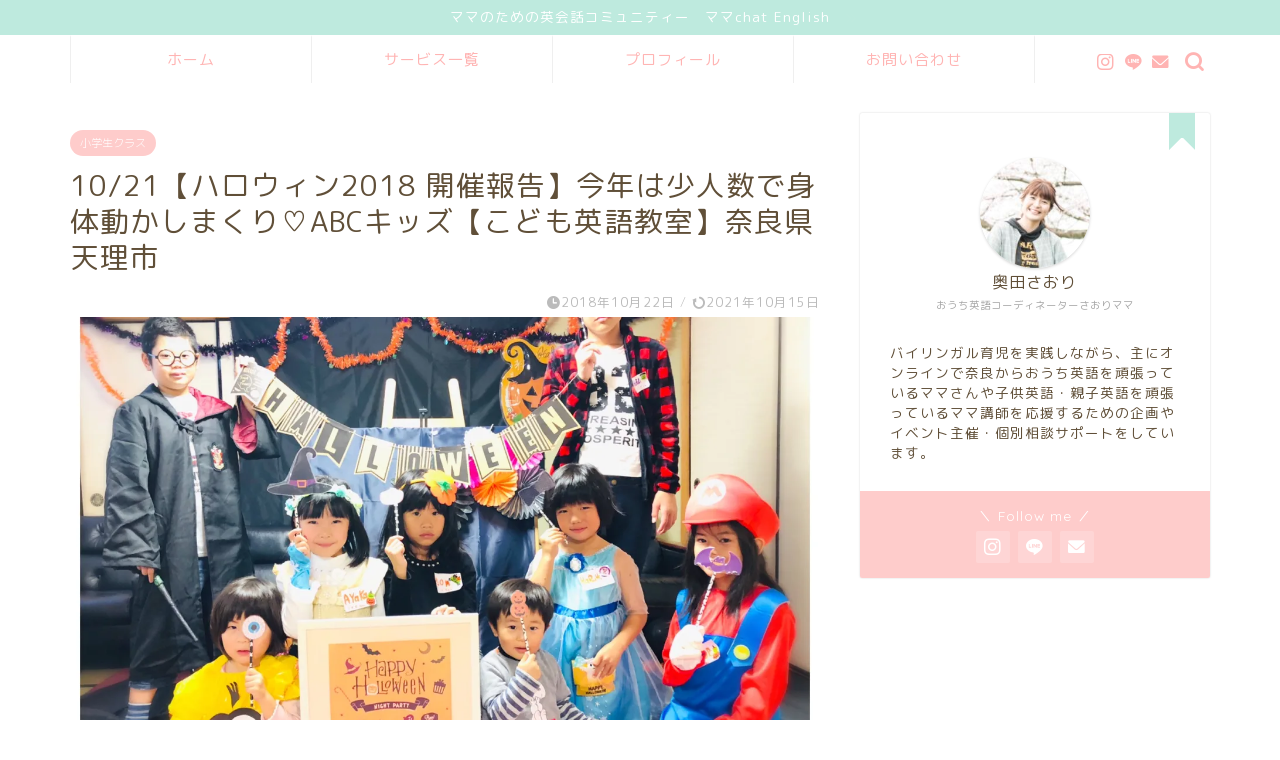

--- FILE ---
content_type: text/html; charset=UTF-8
request_url: https://abckids-sor.com/2018-10-22/
body_size: 30037
content:
<!DOCTYPE html>
<html lang="ja">
<head prefix="og: http://ogp.me/ns# fb: http://ogp.me/ns/fb# article: http://ogp.me/ns/article#">
<meta charset="utf-8">
<meta http-equiv="X-UA-Compatible" content="IE=edge">
<meta name="viewport" content="width=device-width, initial-scale=1">
<!-- ここからOGP -->
<meta property="og:type" content="blog">
<meta property="og:title" content="10/21【ハロウィン2018 開催報告】今年は少人数で身体動かしまくり♡ABCキッズ【こども英語教室】奈良県天理市｜奈良県天理市｜ABCキッズ親子英語教室　０〜６歳児からのおうち英語と自分で考え・できる、子育て教室"> 
<meta property="og:url" content="https://abckids-sor.com/2018-10-22/"> 
<meta property="og:description" content="ABCキッズのみんなさん、ご参加くださいましたお友だちのみんな！！ 昨日は【ハロウィンパーティー2018 】お疲れ様でし"> 
<meta property="og:image" content="https://i0.wp.com/abckids-sor.com/wp-content/uploads/2018/10/IMG_0397.jpg?fit=1936%2C1452&ssl=1">
<meta property="og:site_name" content="奈良県天理市｜ABCキッズ親子英語教室　０〜６歳児からのおうち英語と自分で考え・できる、子育て教室">
<meta property="fb:admins" content="">
<meta name="twitter:card" content="summary_large_image">
<!-- ここまでOGP --> 

<meta name="description" itemprop="description" content="ABCキッズのみんなさん、ご参加くださいましたお友だちのみんな！！ 昨日は【ハロウィンパーティー2018 】お疲れ様でし" >

<title>10/21【ハロウィン2018 開催報告】今年は少人数で身体動かしまくり♡ABCキッズ【こども英語教室】奈良県天理市｜奈良県天理市｜ABCキッズ親子英語教室　０〜６歳児からのおうち英語と自分で考え・できる、子育て教室</title>
<meta name='robots' content='max-image-preview:large' />
<link rel='dns-prefetch' href='//secure.gravatar.com' />
<link rel='dns-prefetch' href='//ajax.googleapis.com' />
<link rel='dns-prefetch' href='//cdnjs.cloudflare.com' />
<link rel='dns-prefetch' href='//use.fontawesome.com' />
<link rel='dns-prefetch' href='//stats.wp.com' />
<link rel='dns-prefetch' href='//v0.wordpress.com' />
<link rel='dns-prefetch' href='//i0.wp.com' />
<link rel="alternate" type="application/rss+xml" title="奈良県天理市｜ABCキッズ親子英語教室　０〜６歳児からのおうち英語と自分で考え・できる、子育て教室 &raquo; フィード" href="https://abckids-sor.com/feed/" />
<link rel="alternate" type="application/rss+xml" title="奈良県天理市｜ABCキッズ親子英語教室　０〜６歳児からのおうち英語と自分で考え・できる、子育て教室 &raquo; コメントフィード" href="https://abckids-sor.com/comments/feed/" />
<link rel="alternate" type="application/rss+xml" title="奈良県天理市｜ABCキッズ親子英語教室　０〜６歳児からのおうち英語と自分で考え・できる、子育て教室 &raquo; 10/21【ハロウィン2018 開催報告】今年は少人数で身体動かしまくり♡ABCキッズ【こども英語教室】奈良県天理市 のコメントのフィード" href="https://abckids-sor.com/2018-10-22/feed/" />
<script type="text/javascript">
window._wpemojiSettings = {"baseUrl":"https:\/\/s.w.org\/images\/core\/emoji\/14.0.0\/72x72\/","ext":".png","svgUrl":"https:\/\/s.w.org\/images\/core\/emoji\/14.0.0\/svg\/","svgExt":".svg","source":{"concatemoji":"https:\/\/abckids-sor.com\/wp-includes\/js\/wp-emoji-release.min.js?ver=6.2.8"}};
/*! This file is auto-generated */
!function(e,a,t){var n,r,o,i=a.createElement("canvas"),p=i.getContext&&i.getContext("2d");function s(e,t){p.clearRect(0,0,i.width,i.height),p.fillText(e,0,0);e=i.toDataURL();return p.clearRect(0,0,i.width,i.height),p.fillText(t,0,0),e===i.toDataURL()}function c(e){var t=a.createElement("script");t.src=e,t.defer=t.type="text/javascript",a.getElementsByTagName("head")[0].appendChild(t)}for(o=Array("flag","emoji"),t.supports={everything:!0,everythingExceptFlag:!0},r=0;r<o.length;r++)t.supports[o[r]]=function(e){if(p&&p.fillText)switch(p.textBaseline="top",p.font="600 32px Arial",e){case"flag":return s("\ud83c\udff3\ufe0f\u200d\u26a7\ufe0f","\ud83c\udff3\ufe0f\u200b\u26a7\ufe0f")?!1:!s("\ud83c\uddfa\ud83c\uddf3","\ud83c\uddfa\u200b\ud83c\uddf3")&&!s("\ud83c\udff4\udb40\udc67\udb40\udc62\udb40\udc65\udb40\udc6e\udb40\udc67\udb40\udc7f","\ud83c\udff4\u200b\udb40\udc67\u200b\udb40\udc62\u200b\udb40\udc65\u200b\udb40\udc6e\u200b\udb40\udc67\u200b\udb40\udc7f");case"emoji":return!s("\ud83e\udef1\ud83c\udffb\u200d\ud83e\udef2\ud83c\udfff","\ud83e\udef1\ud83c\udffb\u200b\ud83e\udef2\ud83c\udfff")}return!1}(o[r]),t.supports.everything=t.supports.everything&&t.supports[o[r]],"flag"!==o[r]&&(t.supports.everythingExceptFlag=t.supports.everythingExceptFlag&&t.supports[o[r]]);t.supports.everythingExceptFlag=t.supports.everythingExceptFlag&&!t.supports.flag,t.DOMReady=!1,t.readyCallback=function(){t.DOMReady=!0},t.supports.everything||(n=function(){t.readyCallback()},a.addEventListener?(a.addEventListener("DOMContentLoaded",n,!1),e.addEventListener("load",n,!1)):(e.attachEvent("onload",n),a.attachEvent("onreadystatechange",function(){"complete"===a.readyState&&t.readyCallback()})),(e=t.source||{}).concatemoji?c(e.concatemoji):e.wpemoji&&e.twemoji&&(c(e.twemoji),c(e.wpemoji)))}(window,document,window._wpemojiSettings);
</script>
<style type="text/css">
img.wp-smiley,
img.emoji {
	display: inline !important;
	border: none !important;
	box-shadow: none !important;
	height: 1em !important;
	width: 1em !important;
	margin: 0 0.07em !important;
	vertical-align: -0.1em !important;
	background: none !important;
	padding: 0 !important;
}
</style>
	<link rel='stylesheet' id='sbi_styles-css' href='https://abckids-sor.com/wp-content/plugins/instagram-feed/css/sbi-styles.min.css?ver=6.10.0' type='text/css' media='all' />
<link rel='stylesheet' id='wp-block-library-css' href='https://abckids-sor.com/wp-includes/css/dist/block-library/style.min.css?ver=6.2.8' type='text/css' media='all' />
<style id='wp-block-library-inline-css' type='text/css'>
.has-text-align-justify{text-align:justify;}
</style>
<link rel='stylesheet' id='mediaelement-css' href='https://abckids-sor.com/wp-includes/js/mediaelement/mediaelementplayer-legacy.min.css?ver=4.2.17' type='text/css' media='all' />
<link rel='stylesheet' id='wp-mediaelement-css' href='https://abckids-sor.com/wp-includes/js/mediaelement/wp-mediaelement.min.css?ver=6.2.8' type='text/css' media='all' />
<link rel='stylesheet' id='classic-theme-styles-css' href='https://abckids-sor.com/wp-includes/css/classic-themes.min.css?ver=6.2.8' type='text/css' media='all' />
<style id='global-styles-inline-css' type='text/css'>
body{--wp--preset--color--black: #000000;--wp--preset--color--cyan-bluish-gray: #abb8c3;--wp--preset--color--white: #ffffff;--wp--preset--color--pale-pink: #f78da7;--wp--preset--color--vivid-red: #cf2e2e;--wp--preset--color--luminous-vivid-orange: #ff6900;--wp--preset--color--luminous-vivid-amber: #fcb900;--wp--preset--color--light-green-cyan: #7bdcb5;--wp--preset--color--vivid-green-cyan: #00d084;--wp--preset--color--pale-cyan-blue: #8ed1fc;--wp--preset--color--vivid-cyan-blue: #0693e3;--wp--preset--color--vivid-purple: #9b51e0;--wp--preset--gradient--vivid-cyan-blue-to-vivid-purple: linear-gradient(135deg,rgba(6,147,227,1) 0%,rgb(155,81,224) 100%);--wp--preset--gradient--light-green-cyan-to-vivid-green-cyan: linear-gradient(135deg,rgb(122,220,180) 0%,rgb(0,208,130) 100%);--wp--preset--gradient--luminous-vivid-amber-to-luminous-vivid-orange: linear-gradient(135deg,rgba(252,185,0,1) 0%,rgba(255,105,0,1) 100%);--wp--preset--gradient--luminous-vivid-orange-to-vivid-red: linear-gradient(135deg,rgba(255,105,0,1) 0%,rgb(207,46,46) 100%);--wp--preset--gradient--very-light-gray-to-cyan-bluish-gray: linear-gradient(135deg,rgb(238,238,238) 0%,rgb(169,184,195) 100%);--wp--preset--gradient--cool-to-warm-spectrum: linear-gradient(135deg,rgb(74,234,220) 0%,rgb(151,120,209) 20%,rgb(207,42,186) 40%,rgb(238,44,130) 60%,rgb(251,105,98) 80%,rgb(254,248,76) 100%);--wp--preset--gradient--blush-light-purple: linear-gradient(135deg,rgb(255,206,236) 0%,rgb(152,150,240) 100%);--wp--preset--gradient--blush-bordeaux: linear-gradient(135deg,rgb(254,205,165) 0%,rgb(254,45,45) 50%,rgb(107,0,62) 100%);--wp--preset--gradient--luminous-dusk: linear-gradient(135deg,rgb(255,203,112) 0%,rgb(199,81,192) 50%,rgb(65,88,208) 100%);--wp--preset--gradient--pale-ocean: linear-gradient(135deg,rgb(255,245,203) 0%,rgb(182,227,212) 50%,rgb(51,167,181) 100%);--wp--preset--gradient--electric-grass: linear-gradient(135deg,rgb(202,248,128) 0%,rgb(113,206,126) 100%);--wp--preset--gradient--midnight: linear-gradient(135deg,rgb(2,3,129) 0%,rgb(40,116,252) 100%);--wp--preset--duotone--dark-grayscale: url('#wp-duotone-dark-grayscale');--wp--preset--duotone--grayscale: url('#wp-duotone-grayscale');--wp--preset--duotone--purple-yellow: url('#wp-duotone-purple-yellow');--wp--preset--duotone--blue-red: url('#wp-duotone-blue-red');--wp--preset--duotone--midnight: url('#wp-duotone-midnight');--wp--preset--duotone--magenta-yellow: url('#wp-duotone-magenta-yellow');--wp--preset--duotone--purple-green: url('#wp-duotone-purple-green');--wp--preset--duotone--blue-orange: url('#wp-duotone-blue-orange');--wp--preset--font-size--small: 13px;--wp--preset--font-size--medium: 20px;--wp--preset--font-size--large: 36px;--wp--preset--font-size--x-large: 42px;--wp--preset--spacing--20: 0.44rem;--wp--preset--spacing--30: 0.67rem;--wp--preset--spacing--40: 1rem;--wp--preset--spacing--50: 1.5rem;--wp--preset--spacing--60: 2.25rem;--wp--preset--spacing--70: 3.38rem;--wp--preset--spacing--80: 5.06rem;--wp--preset--shadow--natural: 6px 6px 9px rgba(0, 0, 0, 0.2);--wp--preset--shadow--deep: 12px 12px 50px rgba(0, 0, 0, 0.4);--wp--preset--shadow--sharp: 6px 6px 0px rgba(0, 0, 0, 0.2);--wp--preset--shadow--outlined: 6px 6px 0px -3px rgba(255, 255, 255, 1), 6px 6px rgba(0, 0, 0, 1);--wp--preset--shadow--crisp: 6px 6px 0px rgba(0, 0, 0, 1);}:where(.is-layout-flex){gap: 0.5em;}body .is-layout-flow > .alignleft{float: left;margin-inline-start: 0;margin-inline-end: 2em;}body .is-layout-flow > .alignright{float: right;margin-inline-start: 2em;margin-inline-end: 0;}body .is-layout-flow > .aligncenter{margin-left: auto !important;margin-right: auto !important;}body .is-layout-constrained > .alignleft{float: left;margin-inline-start: 0;margin-inline-end: 2em;}body .is-layout-constrained > .alignright{float: right;margin-inline-start: 2em;margin-inline-end: 0;}body .is-layout-constrained > .aligncenter{margin-left: auto !important;margin-right: auto !important;}body .is-layout-constrained > :where(:not(.alignleft):not(.alignright):not(.alignfull)){max-width: var(--wp--style--global--content-size);margin-left: auto !important;margin-right: auto !important;}body .is-layout-constrained > .alignwide{max-width: var(--wp--style--global--wide-size);}body .is-layout-flex{display: flex;}body .is-layout-flex{flex-wrap: wrap;align-items: center;}body .is-layout-flex > *{margin: 0;}:where(.wp-block-columns.is-layout-flex){gap: 2em;}.has-black-color{color: var(--wp--preset--color--black) !important;}.has-cyan-bluish-gray-color{color: var(--wp--preset--color--cyan-bluish-gray) !important;}.has-white-color{color: var(--wp--preset--color--white) !important;}.has-pale-pink-color{color: var(--wp--preset--color--pale-pink) !important;}.has-vivid-red-color{color: var(--wp--preset--color--vivid-red) !important;}.has-luminous-vivid-orange-color{color: var(--wp--preset--color--luminous-vivid-orange) !important;}.has-luminous-vivid-amber-color{color: var(--wp--preset--color--luminous-vivid-amber) !important;}.has-light-green-cyan-color{color: var(--wp--preset--color--light-green-cyan) !important;}.has-vivid-green-cyan-color{color: var(--wp--preset--color--vivid-green-cyan) !important;}.has-pale-cyan-blue-color{color: var(--wp--preset--color--pale-cyan-blue) !important;}.has-vivid-cyan-blue-color{color: var(--wp--preset--color--vivid-cyan-blue) !important;}.has-vivid-purple-color{color: var(--wp--preset--color--vivid-purple) !important;}.has-black-background-color{background-color: var(--wp--preset--color--black) !important;}.has-cyan-bluish-gray-background-color{background-color: var(--wp--preset--color--cyan-bluish-gray) !important;}.has-white-background-color{background-color: var(--wp--preset--color--white) !important;}.has-pale-pink-background-color{background-color: var(--wp--preset--color--pale-pink) !important;}.has-vivid-red-background-color{background-color: var(--wp--preset--color--vivid-red) !important;}.has-luminous-vivid-orange-background-color{background-color: var(--wp--preset--color--luminous-vivid-orange) !important;}.has-luminous-vivid-amber-background-color{background-color: var(--wp--preset--color--luminous-vivid-amber) !important;}.has-light-green-cyan-background-color{background-color: var(--wp--preset--color--light-green-cyan) !important;}.has-vivid-green-cyan-background-color{background-color: var(--wp--preset--color--vivid-green-cyan) !important;}.has-pale-cyan-blue-background-color{background-color: var(--wp--preset--color--pale-cyan-blue) !important;}.has-vivid-cyan-blue-background-color{background-color: var(--wp--preset--color--vivid-cyan-blue) !important;}.has-vivid-purple-background-color{background-color: var(--wp--preset--color--vivid-purple) !important;}.has-black-border-color{border-color: var(--wp--preset--color--black) !important;}.has-cyan-bluish-gray-border-color{border-color: var(--wp--preset--color--cyan-bluish-gray) !important;}.has-white-border-color{border-color: var(--wp--preset--color--white) !important;}.has-pale-pink-border-color{border-color: var(--wp--preset--color--pale-pink) !important;}.has-vivid-red-border-color{border-color: var(--wp--preset--color--vivid-red) !important;}.has-luminous-vivid-orange-border-color{border-color: var(--wp--preset--color--luminous-vivid-orange) !important;}.has-luminous-vivid-amber-border-color{border-color: var(--wp--preset--color--luminous-vivid-amber) !important;}.has-light-green-cyan-border-color{border-color: var(--wp--preset--color--light-green-cyan) !important;}.has-vivid-green-cyan-border-color{border-color: var(--wp--preset--color--vivid-green-cyan) !important;}.has-pale-cyan-blue-border-color{border-color: var(--wp--preset--color--pale-cyan-blue) !important;}.has-vivid-cyan-blue-border-color{border-color: var(--wp--preset--color--vivid-cyan-blue) !important;}.has-vivid-purple-border-color{border-color: var(--wp--preset--color--vivid-purple) !important;}.has-vivid-cyan-blue-to-vivid-purple-gradient-background{background: var(--wp--preset--gradient--vivid-cyan-blue-to-vivid-purple) !important;}.has-light-green-cyan-to-vivid-green-cyan-gradient-background{background: var(--wp--preset--gradient--light-green-cyan-to-vivid-green-cyan) !important;}.has-luminous-vivid-amber-to-luminous-vivid-orange-gradient-background{background: var(--wp--preset--gradient--luminous-vivid-amber-to-luminous-vivid-orange) !important;}.has-luminous-vivid-orange-to-vivid-red-gradient-background{background: var(--wp--preset--gradient--luminous-vivid-orange-to-vivid-red) !important;}.has-very-light-gray-to-cyan-bluish-gray-gradient-background{background: var(--wp--preset--gradient--very-light-gray-to-cyan-bluish-gray) !important;}.has-cool-to-warm-spectrum-gradient-background{background: var(--wp--preset--gradient--cool-to-warm-spectrum) !important;}.has-blush-light-purple-gradient-background{background: var(--wp--preset--gradient--blush-light-purple) !important;}.has-blush-bordeaux-gradient-background{background: var(--wp--preset--gradient--blush-bordeaux) !important;}.has-luminous-dusk-gradient-background{background: var(--wp--preset--gradient--luminous-dusk) !important;}.has-pale-ocean-gradient-background{background: var(--wp--preset--gradient--pale-ocean) !important;}.has-electric-grass-gradient-background{background: var(--wp--preset--gradient--electric-grass) !important;}.has-midnight-gradient-background{background: var(--wp--preset--gradient--midnight) !important;}.has-small-font-size{font-size: var(--wp--preset--font-size--small) !important;}.has-medium-font-size{font-size: var(--wp--preset--font-size--medium) !important;}.has-large-font-size{font-size: var(--wp--preset--font-size--large) !important;}.has-x-large-font-size{font-size: var(--wp--preset--font-size--x-large) !important;}
.wp-block-navigation a:where(:not(.wp-element-button)){color: inherit;}
:where(.wp-block-columns.is-layout-flex){gap: 2em;}
.wp-block-pullquote{font-size: 1.5em;line-height: 1.6;}
</style>
<link rel='stylesheet' id='contact-form-7-css' href='https://abckids-sor.com/wp-content/plugins/contact-form-7/includes/css/styles.css?ver=5.8.7' type='text/css' media='all' />
<link rel='stylesheet' id='whats-new-style-css' href='https://abckids-sor.com/wp-content/plugins/whats-new-genarator/whats-new.css?ver=2.0.2' type='text/css' media='all' />
<link rel='stylesheet' id='parent-style-css' href='https://abckids-sor.com/wp-content/themes/jin/style.css?ver=6.2.8' type='text/css' media='all' />
<link rel='stylesheet' id='theme-style-css' href='https://abckids-sor.com/wp-content/themes/jin-child/style.css?ver=6.2.8' type='text/css' media='all' />
<link rel='stylesheet' id='fontawesome-style-css' href='https://use.fontawesome.com/releases/v5.6.3/css/all.css?ver=6.2.8' type='text/css' media='all' />
<link rel='stylesheet' id='swiper-style-css' href='https://cdnjs.cloudflare.com/ajax/libs/Swiper/4.0.7/css/swiper.min.css?ver=6.2.8' type='text/css' media='all' />
<link rel='stylesheet' id='carat-css' href='https://abckids-sor.com/wp-content/plugins/carat/css/style_carat.css?ver=6.2.8' type='text/css' media='all' />
<link rel='stylesheet' id='social-logos-css' href='https://abckids-sor.com/wp-content/plugins/jetpack/_inc/social-logos/social-logos.min.css?ver=12.8.2' type='text/css' media='all' />
<link rel='stylesheet' id='jetpack_css-css' href='https://abckids-sor.com/wp-content/plugins/jetpack/css/jetpack.css?ver=12.8.2' type='text/css' media='all' />
<script type='text/javascript' id='jetpack_related-posts-js-extra'>
/* <![CDATA[ */
var related_posts_js_options = {"post_heading":"h4"};
/* ]]> */
</script>
<script type='text/javascript' src='https://abckids-sor.com/wp-content/plugins/jetpack/_inc/build/related-posts/related-posts.min.js?ver=20211209' id='jetpack_related-posts-js'></script>
<link rel="https://api.w.org/" href="https://abckids-sor.com/wp-json/" /><link rel="alternate" type="application/json" href="https://abckids-sor.com/wp-json/wp/v2/posts/1456" /><link rel="canonical" href="https://abckids-sor.com/2018-10-22/" />
<link rel='shortlink' href='https://wp.me/p8Lcip-nu' />
<link rel="alternate" type="application/json+oembed" href="https://abckids-sor.com/wp-json/oembed/1.0/embed?url=https%3A%2F%2Fabckids-sor.com%2F2018-10-22%2F" />
<link rel="alternate" type="text/xml+oembed" href="https://abckids-sor.com/wp-json/oembed/1.0/embed?url=https%3A%2F%2Fabckids-sor.com%2F2018-10-22%2F&#038;format=xml" />
	<style>img#wpstats{display:none}</style>
			<style type="text/css">
		#wrapper{
							background-color: #ffffff;
				background-image: url();
					}
		.related-entry-headline-text span:before,
		#comment-title span:before,
		#reply-title span:before{
			background-color: #beeade;
			border-color: #beeade!important;
		}
		
		#breadcrumb:after,
		#page-top a{	
			background-color: #ffffff;
		}
				footer{
			background-color: #ffffff;
		}
		.footer-inner a,
		#copyright,
		#copyright-center{
			border-color: #604f38!important;
			color: #604f38!important;
		}
		#footer-widget-area
		{
			border-color: #604f38!important;
		}
				.page-top-footer a{
			color: #ffffff!important;
		}
				#breadcrumb ul li,
		#breadcrumb ul li a{
			color: #ffffff!important;
		}
		
		body,
		a,
		a:link,
		a:visited,
		.my-profile,
		.widgettitle,
		.tabBtn-mag label{
			color: #604f38;
		}
		a:hover{
			color: #4c89bf;
		}
						.widget_nav_menu ul > li > a:before,
		.widget_categories ul > li > a:before,
		.widget_pages ul > li > a:before,
		.widget_recent_entries ul > li > a:before,
		.widget_archive ul > li > a:before,
		.widget_archive form:after,
		.widget_categories form:after,
		.widget_nav_menu ul > li > ul.sub-menu > li > a:before,
		.widget_categories ul > li > .children > li > a:before,
		.widget_pages ul > li > .children > li > a:before,
		.widget_nav_menu ul > li > ul.sub-menu > li > ul.sub-menu li > a:before,
		.widget_categories ul > li > .children > li > .children li > a:before,
		.widget_pages ul > li > .children > li > .children li > a:before{
			color: #beeade;
		}
		.widget_nav_menu ul .sub-menu .sub-menu li a:before{
			background-color: #604f38!important;
		}
		footer .footer-widget,
		footer .footer-widget a,
		footer .footer-widget ul li,
		.footer-widget.widget_nav_menu ul > li > a:before,
		.footer-widget.widget_categories ul > li > a:before,
		.footer-widget.widget_recent_entries ul > li > a:before,
		.footer-widget.widget_pages ul > li > a:before,
		.footer-widget.widget_archive ul > li > a:before,
		footer .widget_tag_cloud .tagcloud a:before{
			color: #604f38!important;
			border-color: #604f38!important;
		}
		footer .footer-widget .widgettitle{
			color: #604f38!important;
			border-color: #fecccb!important;
		}
		footer .widget_nav_menu ul .children .children li a:before,
		footer .widget_categories ul .children .children li a:before,
		footer .widget_nav_menu ul .sub-menu .sub-menu li a:before{
			background-color: #604f38!important;
		}
		#drawernav a:hover,
		.post-list-title,
		#prev-next p,
		#toc_container .toc_list li a{
			color: #604f38!important;
		}
		
		#header-box{
			background-color: #ffffff;
		}
												@media (min-width: 768px) {
			.top-image-meta{
				margin-top: calc(0px - 30px);
			}
		}
		@media (min-width: 1200px) {
			.top-image-meta{
				margin-top: calc(0px);
			}
		}
				.pickup-contents:before{
			background-color: #ffffff!important;
		}
		
		.main-image-text{
			color: #000000;
		}
		.main-image-text-sub{
			color: #000000;
		}
		
				@media (min-width: 481px) {
			#site-info{
				padding-top: 17px!important;
				padding-bottom: 17px!important;
			}
		}
		
		#site-info span a{
			color: #6b6b6b!important;
		}
		
				#headmenu .headsns .line a svg{
			fill: #ffb4b3!important;
		}
		#headmenu .headsns a,
		#headmenu{
			color: #ffb4b3!important;
			border-color:#ffb4b3!important;
		}
						.profile-follow .line-sns a svg{
			fill: #beeade!important;
		}
		.profile-follow .line-sns a:hover svg{
			fill: #fecccb!important;
		}
		.profile-follow a{
			color: #beeade!important;
			border-color:#beeade!important;
		}
		.profile-follow a:hover,
		#headmenu .headsns a:hover{
			color:#fecccb!important;
			border-color:#fecccb!important;
		}
				.search-box:hover{
			color:#fecccb!important;
			border-color:#fecccb!important;
		}
				#header #headmenu .headsns .line a:hover svg{
			fill:#fecccb!important;
		}
		.cps-icon-bar,
		#navtoggle:checked + .sp-menu-open .cps-icon-bar{
			background-color: #6b6b6b;
		}
		#nav-container{
			background-color: #ffffff;
		}
		.menu-box .menu-item svg{
			fill:#ffb4b3;
		}
		#drawernav ul.menu-box > li > a,
		#drawernav2 ul.menu-box > li > a,
		#drawernav3 ul.menu-box > li > a,
		#drawernav4 ul.menu-box > li > a,
		#drawernav5 ul.menu-box > li > a,
		#drawernav ul.menu-box > li.menu-item-has-children:after,
		#drawernav2 ul.menu-box > li.menu-item-has-children:after,
		#drawernav3 ul.menu-box > li.menu-item-has-children:after,
		#drawernav4 ul.menu-box > li.menu-item-has-children:after,
		#drawernav5 ul.menu-box > li.menu-item-has-children:after{
			color: #ffb4b3!important;
		}
		#drawernav ul.menu-box li a,
		#drawernav2 ul.menu-box li a,
		#drawernav3 ul.menu-box li a,
		#drawernav4 ul.menu-box li a,
		#drawernav5 ul.menu-box li a{
			font-size: 15px!important;
		}
		#drawernav3 ul.menu-box > li{
			color: #604f38!important;
		}
		#drawernav4 .menu-box > .menu-item > a:after,
		#drawernav3 .menu-box > .menu-item > a:after,
		#drawernav .menu-box > .menu-item > a:after{
			background-color: #ffb4b3!important;
		}
		#drawernav2 .menu-box > .menu-item:hover,
		#drawernav5 .menu-box > .menu-item:hover{
			border-top-color: #beeade!important;
		}
				.cps-info-bar a{
			background-color: #beeade!important;
		}
				@media (min-width: 768px) {
			#main-contents-one .post-list-mag .post-list-item{
				width: 32%;
			}
			#main-contents-one .post-list-mag .post-list-item:not(:nth-child(3n)){
				margin-right: 2%;
			}
			.tabBtn-mag{
				width: 85%;
				margin-bottom: 40px;
			}
			.tabBtn-mag label{
				padding: 10px 20px;
			}
		}
				@media (min-width: 768px) {
			#tab-1:checked ~ .tabBtn-mag li [for="tab-1"]:after,
			#tab-2:checked ~ .tabBtn-mag li [for="tab-2"]:after,
			#tab-3:checked ~ .tabBtn-mag li [for="tab-3"]:after,
			#tab-4:checked ~ .tabBtn-mag li [for="tab-4"]:after{
				border-top-color: #beeade!important;
			}
			.tabBtn-mag label{
				border-bottom-color: #beeade!important;
			}
		}
		#tab-1:checked ~ .tabBtn-mag li [for="tab-1"],
		#tab-2:checked ~ .tabBtn-mag li [for="tab-2"],
		#tab-3:checked ~ .tabBtn-mag li [for="tab-3"],
		#tab-4:checked ~ .tabBtn-mag li [for="tab-4"],
		#prev-next a.next:after,
		#prev-next a.prev:after,
		.more-cat-button a:hover span:before{
			background-color: #beeade!important;
		}
		

		.swiper-slide .post-list-cat,
		.post-list-mag .post-list-cat,
		.post-list-mag3col .post-list-cat,
		.post-list-mag-sp1col .post-list-cat,
		.swiper-pagination-bullet-active,
		.pickup-cat,
		.post-list .post-list-cat,
		#breadcrumb .bcHome a:hover span:before,
		.popular-item:nth-child(1) .pop-num,
		.popular-item:nth-child(2) .pop-num,
		.popular-item:nth-child(3) .pop-num{
			background-color: #fecccb!important;
		}
		.sidebar-btn a,
		.profile-sns-menu{
			background-color: #fecccb!important;
		}
		.sp-sns-menu a,
		.pickup-contents-box a:hover .pickup-title{
			border-color: #beeade!important;
			color: #beeade!important;
		}
				.pickup-image:after{
			display: none;
		}
				.pro-line svg{
			fill: #beeade!important;
		}
		.cps-post-cat a,
		.meta-cat,
		.popular-cat{
			background-color: #fecccb!important;
			border-color: #fecccb!important;
		}
		.tagicon,
		.tag-box a,
		#toc_container .toc_list > li,
		#toc_container .toc_title{
			color: #beeade!important;
		}
		.widget_tag_cloud a::before{
			color: #604f38!important;
		}
		.tag-box a,
		#toc_container:before{
			border-color: #beeade!important;
		}
		.cps-post-cat a:hover{
			color: #4c89bf!important;
		}
		.pagination li:not([class*="current"]) a:hover,
		.widget_tag_cloud a:hover{
			background-color: #beeade!important;
		}
		.pagination li:not([class*="current"]) a:hover{
			opacity: 0.5!important;
		}
		.pagination li.current a{
			background-color: #beeade!important;
			border-color: #beeade!important;
		}
		.nextpage a:hover span {
			color: #beeade!important;
			border-color: #beeade!important;
		}
		.cta-content:before{
			background-color: #ffffff!important;
		}
		.cta-text,
		.info-title{
			color: #511e0d!important;
		}
		#footer-widget-area.footer_style1 .widgettitle{
			border-color: #fecccb!important;
		}
		.sidebar_style1 .widgettitle,
		.sidebar_style5 .widgettitle{
			border-color: #beeade!important;
		}
		.sidebar_style2 .widgettitle,
		.sidebar_style4 .widgettitle,
		.sidebar_style6 .widgettitle,
		#home-bottom-widget .widgettitle,
		#home-top-widget .widgettitle,
		#post-bottom-widget .widgettitle,
		#post-top-widget .widgettitle{
			background-color: #beeade!important;
		}
		#home-bottom-widget .widget_search .search-box input[type="submit"],
		#home-top-widget .widget_search .search-box input[type="submit"],
		#post-bottom-widget .widget_search .search-box input[type="submit"],
		#post-top-widget .widget_search .search-box input[type="submit"]{
			background-color: #fecccb!important;
		}
		
		.tn-logo-size{
			font-size: 175%!important;
		}
		@media (min-width: 481px) {
		.tn-logo-size img{
			width: calc(175%*0.5)!important;
		}
		}
		@media (min-width: 768px) {
		.tn-logo-size img{
			width: calc(175%*2.2)!important;
		}
		}
		@media (min-width: 1200px) {
		.tn-logo-size img{
			width: 175%!important;
		}
		}
		.sp-logo-size{
			font-size: 125%!important;
		}
		.sp-logo-size img{
			width: 125%!important;
		}
				.cps-post-main ul > li:before,
		.cps-post-main ol > li:before{
			background-color: #fecccb!important;
		}
		.profile-card .profile-title{
			background-color: #beeade!important;
		}
		.profile-card{
			border-color: #beeade!important;
		}
		.cps-post-main a{
			color:#2d7bbf;
		}
		.cps-post-main .marker{
			background: -webkit-linear-gradient( transparent 80%, #fecccb 0% ) ;
			background: linear-gradient( transparent 80%, #fecccb 0% ) ;
		}
		.cps-post-main .marker2{
			background: -webkit-linear-gradient( transparent 80%, #d0e5ef 0% ) ;
			background: linear-gradient( transparent 80%, #d0e5ef 0% ) ;
		}
		.cps-post-main .jic-sc{
			color:#e88b99;
		}
		
		
		.simple-box1{
			border-color:#beeade!important;
		}
		.simple-box2{
			border-color:#fce916!important;
		}
		.simple-box3{
			border-color:#f0a9c1!important;
		}
		.simple-box4{
			border-color:#fecccb!important;
		}
		.simple-box4:before{
			background-color: #fecccb;
		}
		.simple-box5{
			border-color:#f0a9c1!important;
		}
		.simple-box5:before{
			background-color: #f0a9c1;
		}
		.simple-box6{
			background-color:#fff5f4!important;
		}
		.simple-box7{
			border-color:#c7d8e8!important;
		}
		.simple-box7:before{
			background-color:#c7d8e8!important;
		}
		.simple-box8{
			border-color:#beeade!important;
		}
		.simple-box8:before{
			background-color:#beeade!important;
		}
		.simple-box9:before{
			background-color:#fecccb!important;
		}
				.simple-box9:after{
			border-color:#fecccb #fecccb #ffffff #ffffff!important;
		}
				
		.kaisetsu-box1:before,
		.kaisetsu-box1-title{
			background-color:#b9d8e8!important;
		}
		.kaisetsu-box2{
			border-color:#d6d6d6!important;
		}
		.kaisetsu-box2-title{
			background-color:#d6d6d6!important;
		}
		.kaisetsu-box4{
			border-color:#ea91a9!important;
		}
		.kaisetsu-box4-title{
			background-color:#ea91a9!important;
		}
		.kaisetsu-box5:before{
			background-color:#99d6d8!important;
		}
		.kaisetsu-box5-title{
			background-color:#99d6d8!important;
		}
		
		.concept-box1{
			border-color:#a0dba6!important;
		}
		.concept-box1:after{
			background-color:#a0dba6!important;
		}
		.concept-box1:before{
			content:"ポイント"!important;
			color:#a0dba6!important;
		}
		.concept-box2{
			border-color:#f7db94!important;
		}
		.concept-box2:after{
			background-color:#f7db94!important;
		}
		.concept-box2:before{
			content:"注意点"!important;
			color:#f7db94!important;
		}
		.concept-box3{
			border-color:#c1e0fd!important;
		}
		.concept-box3:after{
			background-color:#c1e0fd!important;
		}
		.concept-box3:before{
			content:"良い例"!important;
			color:#c1e0fd!important;
		}
		.concept-box4{
			border-color:#a38b87!important;
		}
		.concept-box4:after{
			background-color:#a38b87!important;
		}
		.concept-box4:before{
			content:"悪い例"!important;
			color:#a38b87!important;
		}
		.concept-box5{
			border-color:#9e9e9e!important;
		}
		.concept-box5:after{
			background-color:#9e9e9e!important;
		}
		.concept-box5:before{
			content:"参考"!important;
			color:#9e9e9e!important;
		}
		.concept-box6{
			border-color:#c1e0fd!important;
		}
		.concept-box6:after{
			background-color:#c1e0fd!important;
		}
		.concept-box6:before{
			content:"Memo"!important;
			color:#c1e0fd!important;
		}
		
		.innerlink-box1,
		.blog-card{
			border-color:#fecccb!important;
		}
		.innerlink-box1-title{
			background-color:#fecccb!important;
			border-color:#fecccb!important;
		}
		.innerlink-box1:before,
		.blog-card-hl-box{
			background-color:#fecccb!important;
		}
				.concept-box1:before,
		.concept-box2:before,
		.concept-box3:before,
		.concept-box4:before,
		.concept-box5:before,
		.concept-box6:before{
			background-color: #ffffff;
			background-image: url();
		}
		.concept-box1:after,
		.concept-box2:after,
		.concept-box3:after,
		.concept-box4:after,
		.concept-box5:after,
		.concept-box6:after{
			border-color: #ffffff;
			border-image: url() 27 23 / 50px 30px / 1rem round space0 / 5px 5px;
		}
				
		.jin-ac-box01-title::after{
			color: #beeade;
		}
		
		.color-button01 a,
		.color-button01 a:hover,
		.color-button01:before{
			background-color: #fecccb!important;
		}
		.top-image-btn-color a,
		.top-image-btn-color a:hover,
		.top-image-btn-color:before{
			background-color: #ffb27f!important;
		}
		.color-button02 a,
		.color-button02 a:hover,
		.color-button02:before{
			background-color: #aedce8!important;
		}
		
		.color-button01-big a,
		.color-button01-big a:hover,
		.color-button01-big:before{
			background-color: #beeade!important;
		}
		.color-button01-big a,
		.color-button01-big:before{
			border-radius: 50px!important;
		}
		.color-button01-big a{
			padding-top: 20px!important;
			padding-bottom: 20px!important;
		}
		
		.color-button02-big a,
		.color-button02-big a:hover,
		.color-button02-big:before{
			background-color: #f0a9c1!important;
		}
		.color-button02-big a,
		.color-button02-big:before{
			border-radius: 40px!important;
		}
		.color-button02-big a{
			padding-top: 20px!important;
			padding-bottom: 20px!important;
		}
				.color-button01-big{
			width: 75%!important;
		}
		.color-button02-big{
			width: 75%!important;
		}
				
		
					.top-image-btn-color:before,
			.wide-layout ul li .color-button01:before,
			.wide-layout ul li .color-button02:before,
			.color-button01:before,
			.color-button02:before,
			.color-button01-big:before,
			.color-button02-big:before{
				display: none;
			}
			.top-image-btn-color a:hover,
			.color-button01 a:hover,
			.color-button02 a:hover,
			.color-button01-big a:hover,
			.color-button02-big a:hover{
				-webkit-transform: translateY(2px);
				transform: translateY(2px);
				-webkit-filter: brightness(1.05);
			 	filter: brightness(1.05);
				opacity: 1;
			}
				
		.h2-style01 h2,
		.h2-style02 h2:before,
		.h2-style03 h2,
		.h2-style04 h2:before,
		.h2-style05 h2,
		.h2-style07 h2:before,
		.h2-style07 h2:after,
		.h3-style03 h3:before,
		.h3-style02 h3:before,
		.h3-style05 h3:before,
		.h3-style07 h3:before,
		.h2-style08 h2:after,
		.h2-style10 h2:before,
		.h2-style10 h2:after,
		.h3-style02 h3:after,
		.h4-style02 h4:before{
			background-color: #beeade!important;
		}
		.h3-style01 h3,
		.h3-style04 h3,
		.h3-style05 h3,
		.h3-style06 h3,
		.h4-style01 h4,
		.h2-style02 h2,
		.h2-style08 h2,
		.h2-style08 h2:before,
		.h2-style09 h2,
		.h4-style03 h4{
			border-color: #beeade!important;
		}
		.h2-style05 h2:before{
			border-top-color: #beeade!important;
		}
		.h2-style06 h2:before,
		.sidebar_style3 .widgettitle:after{
			background-image: linear-gradient(
				-45deg,
				transparent 25%,
				#beeade 25%,
				#beeade 50%,
				transparent 50%,
				transparent 75%,
				#beeade 75%,
				#beeade			);
		}
				.jin-h2-icons.h2-style02 h2 .jic:before,
		.jin-h2-icons.h2-style04 h2 .jic:before,
		.jin-h2-icons.h2-style06 h2 .jic:before,
		.jin-h2-icons.h2-style07 h2 .jic:before,
		.jin-h2-icons.h2-style08 h2 .jic:before,
		.jin-h2-icons.h2-style09 h2 .jic:before,
		.jin-h2-icons.h2-style10 h2 .jic:before,
		.jin-h3-icons.h3-style01 h3 .jic:before,
		.jin-h3-icons.h3-style02 h3 .jic:before,
		.jin-h3-icons.h3-style03 h3 .jic:before,
		.jin-h3-icons.h3-style04 h3 .jic:before,
		.jin-h3-icons.h3-style05 h3 .jic:before,
		.jin-h3-icons.h3-style06 h3 .jic:before,
		.jin-h3-icons.h3-style07 h3 .jic:before,
		.jin-h4-icons.h4-style01 h4 .jic:before,
		.jin-h4-icons.h4-style02 h4 .jic:before,
		.jin-h4-icons.h4-style03 h4 .jic:before,
		.jin-h4-icons.h4-style04 h4 .jic:before{
			color:#beeade;
		}
		
		@media all and (-ms-high-contrast:none){
			*::-ms-backdrop, .color-button01:before,
			.color-button02:before,
			.color-button01-big:before,
			.color-button02-big:before{
				background-color: #595857!important;
			}
		}
		
		.jin-lp-h2 h2,
		.jin-lp-h2 h2{
			background-color: transparent!important;
			border-color: transparent!important;
			color: #604f38!important;
		}
		.jincolumn-h3style2{
			border-color:#beeade!important;
		}
		.jinlph2-style1 h2:first-letter{
			color:#beeade!important;
		}
		.jinlph2-style2 h2,
		.jinlph2-style3 h2{
			border-color:#beeade!important;
		}
		.jin-photo-title .jin-fusen1-down,
		.jin-photo-title .jin-fusen1-even,
		.jin-photo-title .jin-fusen1-up{
			border-left-color:#beeade;
		}
		.jin-photo-title .jin-fusen2,
		.jin-photo-title .jin-fusen3{
			background-color:#beeade;
		}
		.jin-photo-title .jin-fusen2:before,
		.jin-photo-title .jin-fusen3:before {
			border-top-color: #beeade;
		}
		.has-huge-font-size{
			font-size:42px!important;
		}
		.has-large-font-size{
			font-size:36px!important;
		}
		.has-medium-font-size{
			font-size:20px!important;
		}
		.has-normal-font-size{
			font-size:16px!important;
		}
		.has-small-font-size{
			font-size:13px!important;
		}
		
		
	</style>

<!-- Jetpack Open Graph Tags -->
<meta property="og:type" content="article" />
<meta property="og:title" content="10/21【ハロウィン2018 開催報告】今年は少人数で身体動かしまくり♡ABCキッズ【こども英語教室】奈良県天理市" />
<meta property="og:url" content="https://abckids-sor.com/2018-10-22/" />
<meta property="og:description" content="ABCキッズのみんなさん、ご参加くださいましたお友だちのみんな！！ 昨日は【ハロウィンパーティー2018 】お&hellip;" />
<meta property="article:published_time" content="2018-10-22T07:42:24+00:00" />
<meta property="article:modified_time" content="2021-10-15T08:50:13+00:00" />
<meta property="og:site_name" content="奈良県天理市｜ABCキッズ親子英語教室　０〜６歳児からのおうち英語と自分で考え・できる、子育て教室" />
<meta property="og:image" content="https://i0.wp.com/abckids-sor.com/wp-content/uploads/2018/10/IMG_0397.jpg?fit=1200%2C900&#038;ssl=1" />
<meta property="og:image:width" content="1200" />
<meta property="og:image:height" content="900" />
<meta property="og:image:alt" content="" />
<meta property="og:locale" content="ja_JP" />
<meta name="twitter:text:title" content="10/21【ハロウィン2018 開催報告】今年は少人数で身体動かしまくり♡ABCキッズ【こども英語教室】奈良県天理市" />
<meta name="twitter:image" content="https://i0.wp.com/abckids-sor.com/wp-content/uploads/2018/10/IMG_0397.jpg?fit=1200%2C900&#038;ssl=1&#038;w=640" />
<meta name="twitter:card" content="summary_large_image" />

<!-- End Jetpack Open Graph Tags -->
    <style type="text/css">

        /*<!-- CARAT専用ボックスデザイン  -->*/
        .cat_kaisetsu01{
            border-color:#fecccb!important;
        }
        .cat_kaisetsu_box{
            background-color: #fecccb!important; 
        }
        .cat_kaisetsu_box::after{
            border-top:9px solid #fecccb!important;
        }
        .cat_maru01{
            border-color: #a8dba8!important;
        }
        .cat_maru_box span{
            background-color: #a8dba8!important;
        }
        .cat_dot01{
            background-color: #c6e0ef!important;
        }
        .cat_stitch01{
            background-color:#cdf2e9!important;
            box-shadow:0 0 0 8px #cdf2e9!important;
        }
        .cat_fusen01{
            border-color: #ffb6c1!important;
        }
        .cat_fusen01 .cat_fusen_box{
            border-left: 20px solid #ffb6c1!important;
        }
        .cat_fusen02{
            border: 2px solid #ffb6c1!important;
        }

        #post-bottom-widget .carat_item_links .widgettitle:after,
        #post-top-widget .carat_item_links .widgettitle:after,
        #home-top-widget .carat_item_links .widgettitle:after,
        #home-bottom-widget .carat_item_links .widgettitle:after{
            background-color: #beeade;
        }
        .cat_icon_box span{
            background-color: #beeade;
        }
        .cat_icon01 .cat_icon_box{
            color: #beeade;
        }
        .sidebar_style1 .widgettitle,
        .sidebar_style5 .widgettitle{
            border-color: #beeade!important;
        }
        .sidebar_style2 .widgettitle,
        .sidebar_style4 .widgettitle,
        .sidebar_style6 .widgettitle{
            background-color: #beeade!important;
        }
        .sidebar_style7 .widgettitle{
            background-color: #fff!important;
            border-color: #beeade!important;
        }
        .sidebar_style7 .widgettitle::before,
        .sidebar_style7 .widgettitle::after{
            border-color: #beeade!important;
        }
        .sidebar_style8 .widgettitle{
            background-color: #fff!important;
            border-color: #beeade!important;
        }
        .sidebar_style8 .widgettitle::before,
        .sidebar_style8 .widgettitle::after{
            border-color: #beeade!important;
        }
        .sidebar_style9 .widgettitle{
            background-color: #fff!important;
        }
        .sidebar_style9 .widget::before{
            background-color: #beeade!important;
        }
        .sidebar_style9 .widget::after{
            border-color: transparent #beeade!important;
        }
        .sidebar_style10 .widgettitle{
            background-color: #fff!important;
        }

        /*スマホスライドメニューのデザインカスタマイズ*/
        

        /*サイドバーデザインカスタマイズ*/

                #breadcrumb:after{
            background-color: #f6f7e6!important;
        }
        #breadcrumb ul li,#breadcrumb ul li a,#breadcrumb ul li span, #breadcrumb ul li a span{
            color: #604f38!important;
        }
        #breadcrumb .fa-home.space-i{
            color: #604f38!important;
        }
        #breadcrumb ul li svg{
            color: #604f38!important;
        }
        .menu-box .svg-inline--fa{
            color: #beeade!important;
            margin-right: 5px;
        }
        #drawernav ul.menu-box li.menu-item a:after{
            background:#beeade!important; 
        }
        #footer-widget-area.footer_style1 #footer-widget-center1 .widget_archive ul li a:hover, #footer-widget-area.footer_style1 #footer-widget-center1 .widget_categories ul li a:hover, #footer-widget-area.footer_style1 #footer-widget-center1 .widget_pages ul li a:hover, #footer-widget-area.footer_style1 #footer-widget-center1 .widget_nav_menu ul li a:hover, #footer-widget-area.footer_style1 #footer-widget-center2 .widget_archive ul li a:hover, #footer-widget-area.footer_style1 #footer-widget-center2 .widget_categories ul li a:hover, #footer-widget-area.footer_style1 #footer-widget-center2 .widget_pages ul li a:hover, #footer-widget-area.footer_style1 #footer-widget-center2 .widget_nav_menu ul li a:hover{
            color: #d7eae5!important;
        }
        #footer-widget-area.footer_style1 #footer-widget-left .widget_archive ul li a:hover, #footer-widget-area.footer_style1 #footer-widget-left .widget_categories ul li a:hover, #footer-widget-area.footer_style1 #footer-widget-left .widget_pages ul li a:hover, #footer-widget-area.footer_style1 #footer-widget-left .widget_nav_menu ul li a:hover, #footer-widget-area.footer_style1 #footer-widget-center1 .widget_archive ul li a:hover, #footer-widget-area.footer_style1 #footer-widget-center1 .widget_categories ul li a:hover, #footer-widget-area.footer_style1 #footer-widget-center1 .widget_pages ul li a:hover, #footer-widget-area.footer_style1 #footer-widget-center1 .widget_nav_menu ul li a:hover, #footer-widget-area.footer_style1 #footer-widget-center2 .widget_archive ul li a:hover, #footer-widget-area.footer_style1 #footer-widget-center2 .widget_categories ul li a:hover, #footer-widget-area.footer_style1 #footer-widget-center2 .widget_pages ul li a:hover, #footer-widget-area.footer_style1 #footer-widget-center2 .widget_nav_menu ul li a:hover, #footer-widget-area.footer_style1 #footer-widget-right .widget_archive ul li a:hover, #footer-widget-area.footer_style1 #footer-widget-right .widget_categories ul li a:hover, #footer-widget-area.footer_style1 #footer-widget-right .widget_pages ul li a:hover, #footer-widget-area.footer_style1 #footer-widget-right .widget_nav_menu ul li a:hover{
            color: #d7eae5!important;
        }
        .widget_categories ul li a:hover .count, .widget_archive ul li a:hover .count{
            background: #d7eae5!important;
            border-color: #d7eae5!important;
        }
        #main-contents-one .toppost-list-box .post-list-mag .post-list-item:hover .post-list-inner .post-list-thumb::before{
            color: #beeade!important;
        }
        .sidebar_style10 .widgettitle::before{
            border-color: #fecccb        }
        .header-style4-animate #drawernav nav.fixed-content ul.menu-box li.menu-item ul.sub-menu li.menu-item a:hover, .header-style3-animate #drawernav nav.fixed-content ul.menu-box li.menu-item ul.sub-menu li.menu-item a:hover,.header-style4-animate #drawernav nav.fixed-content ul.menu-box li.menu-item ul.sub-menu li.menu-item:hover::after, .header-style3-animate #drawernav nav.fixed-content ul.menu-box li.menu-item ul.sub-menu li.menu-item:hover::after{
            color: #fecccb!important;
        }
        .glonavi_design_ani02 .header-style4-animate #drawernav nav.fixed-content ul.menu-box li.menu-item ul.sub-menu li.menu-item:hover::after, .glonavi_design_ani02 .header-style4-animate #drawernav2 nav.fixed-content ul.menu-box li.menu-item ul.sub-menu li.menu-item:hover::after, .glonavi_design_ani02 .header-style3-animate #drawernav nav.fixed-content ul.menu-box li.menu-item ul.sub-menu li.menu-item:hover::after, .glonavi_design_ani02 .header-style3-animate #drawernav2 nav.fixed-content ul.menu-box li.menu-item ul.sub-menu li.menu-item:hover::after, .glonavi_design_ani02 .header-style6-animate #drawernav nav.fixed-content ul.menu-box li.menu-item ul.sub-menu li.menu-item:hover::after, .glonavi_design_ani02 .header-style6-animate #drawernav2 nav.fixed-content ul.menu-box li.menu-item ul.sub-menu li.menu-item:hover::after{
            color: #fecccb!important;
        }
        #home-bottom-widget .widgettitle, #home-top-widget .widgettitle, #post-bottom-widget .widgettitle, #post-top-widget .widgettitle{
            /*background-color: transparent!important;*/
            color: !important;
        }
        #home-bottom-widget .widget-popular .widgettitle:before, #home-bottom-widget .widget_nav_menu .widgettitle:before, #home-bottom-widget .widget_archive .widgettitle:before, #home-bottom-widget .widget_recent_entries .widgettitle:before, #home-bottom-widget .widget_categories .widgettitle:before, #home-top-widget .widget-popular .widgettitle:before, #home-top-widget .widget_nav_menu .widgettitle:before, #home-top-widget .widget_archive .widgettitle:before, #home-top-widget .widget_recent_entries .widgettitle:before, #home-top-widget .widget_categories .widgettitle:before, #post-bottom-widget .widget-popular .widgettitle:before, #post-bottom-widget .widget_nav_menu .widgettitle:before, #post-bottom-widget .widget_archive .widgettitle:before, #post-bottom-widget .widget_recent_entries .widgettitle:before, #post-bottom-widget .widget_categories .widgettitle:before, #post-top-widget .widget-popular .widgettitle:before, #post-top-widget .widget_nav_menu .widgettitle:before, #post-top-widget .widget_archive .widgettitle:before, #post-top-widget .widget_recent_entries .widgettitle:before, #post-top-widget .widget_categories .widgettitle:before{
            color: !important;
        }
        .carat_line{
            background-image: linear-gradient(180deg,transparent 80%, #fecccb 0);
        }
        .carat_line2{
            background-image: linear-gradient(180deg,transparent 80%, #d0e5ef 0);
        }
                
                .footer-menu-sp .menu-item a{
            color: #a2a7ab;
        }
        .footer-menu-sp .menu-item a:hover{
            color: #beeade;
        }
        .footer-menu-sp .current-menu-item a{
            color: #beeade;
        }
                    .sp-menu-box .menu-box li a span{
                padding: 0 5px 0 0;
            }
            .sp-sns-menu{
                padding: 30px 30px 20px;
            }

            @media screen and (max-width: 767px){
                .sp-menu-box{
                    background-color:rgba(255, 255, 255, 1);
                    width: 74.7%;
                    transform: translate3d(-100%, 0, 0);
                }
                .sp-menu-box .sp-menu-title{
                    display: none;
                }
                .sp-menu-box .menu-box{
                    width: 100%;
                    height: 80%;
                    padding: 0;
                }
                .sp-menu-box .menu-box li{
                    padding: 0;
                    border-top: 1px solid #eee;
                }
                .sp-menu-box .menu-box li a{
                    padding: 10px 10px 10px 30px;
                    font-size: 0.8rem;
                    font-weight: 600;
                }
                .sp-menu-box .menu-box li a::after,.sp-menu-box .menu-box li a::before{
                    content: '';
                }
                .sp-menu-box .menu-box li .sub-menu{
                    margin-left: 0;
                }
                .sp-menu-box .menu-box li .sub-menu li{
                    border-top: 1px dashed #eee;
                    margin-left: 0;
                    padding: 0;
                }
                .sp-menu-box .menu-box li .sub-menu li a{
                    padding: 10px 10px 10px 58px;
                    font-size: 0.7rem;
                    font-weight: 300;
                }
                .sp-menu-box .menu-box li .sub-menu li a::before{
                    width: 7px;
                    height: 1px;
                    background: #beeade;
                    top: 20px;
                    left: 45px!important;
                }
                .sp-menu-open::before{
                    content:'MENU';
                    position: absolute;
                    font-size: 0.65rem;
                    top: 30px;
                    right: 3.5px;
                    color: #111111;
                }
                #header {
                    margin-bottom: 20px;
                }
            }
                                                            /*記事一覧　ベーシックスタイル*/
            .post-list.basicstyle .post-list-item .post-list-inner .post-list-cat,.post-list-mag .post-list-item .post-list-inner .post-list-meta .post-list-cat,.post-list-mag-sp1col .post-list-item .post-list-inner .post-list-meta .post-list-cat,.post-list-mag3col .post-list-item .post-list-inner .post-list-meta .post-list-cat,.post-list-mag3col-slide .post-list-item .post-list-inner .post-list-meta .post-list-cat,.related-entry-section .post-list-item .post-list-inner .post-list-cat{
                display: none;
            }
                
        /*パンくずリストを記事上部に表示させる*/
        

        /*見出しアニメーション*/
        
            .cps-post-main-box .cps-post-main h2.midashi{
                opacity: 0;
                transform:translate(10px);
                transition:all 0.6s;
            }
                            .cps-post-main-box .cps-post-main h3.midashi{
                opacity: 0;
                transform:translate(10px);
                transition:all 0.6s;
            }
                            .cps-post-main-box .cps-post-main h4.midashi{
                opacity: 0;
                transform:translate(10px);
                transition:all 0.6s;
            }
        

                    </style>

	<style type="text/css">
		/*<!-- rtoc -->*/
		.rtoc-mokuji-content {
			background-color: #ffffff;
		}

		.rtoc-mokuji-content.frame1 {
			border: 1px solid #ff7fa1;
		}

		.rtoc-mokuji-content #rtoc-mokuji-title {
			color: #ff7fa1;
		}

		.rtoc-mokuji-content .rtoc-mokuji li>a {
			color: #877179;
		}

		.rtoc-mokuji-content .mokuji_ul.level-1>.rtoc-item::before {
			background-color: #68d6cb !important;
		}

		.rtoc-mokuji-content .mokuji_ul.level-2>.rtoc-item::before {
			background-color: #68d6cb !important;
		}

		.rtoc-mokuji-content.frame2::before,
		.rtoc-mokuji-content.frame3,
		.rtoc-mokuji-content.frame4,
		.rtoc-mokuji-content.frame5 {
			border-color: #ff7fa1 !important;
		}

		.rtoc-mokuji-content.frame5::before,
		.rtoc-mokuji-content.frame5::after {
			background-color: #ff7fa1;
		}

		.widget_block #rtoc-mokuji-widget-wrapper .rtoc-mokuji.level-1 .rtoc-item.rtoc-current:after,
		.widget #rtoc-mokuji-widget-wrapper .rtoc-mokuji.level-1 .rtoc-item.rtoc-current:after,
		#scrollad #rtoc-mokuji-widget-wrapper .rtoc-mokuji.level-1 .rtoc-item.rtoc-current:after,
		#sideBarTracking #rtoc-mokuji-widget-wrapper .rtoc-mokuji.level-1 .rtoc-item.rtoc-current:after {
			background-color: #68d6cb !important;
		}

		.cls-1,
		.cls-2 {
			stroke: #ff7fa1;
		}

		.rtoc-mokuji-content .decimal_ol.level-2>.rtoc-item::before,
		.rtoc-mokuji-content .mokuji_ol.level-2>.rtoc-item::before,
		.rtoc-mokuji-content .decimal_ol.level-2>.rtoc-item::after,
		.rtoc-mokuji-content .decimal_ol.level-2>.rtoc-item::after {
			color: #68d6cb;
			background-color: #68d6cb;
		}

		.rtoc-mokuji-content .rtoc-mokuji.level-1>.rtoc-item::before {
			color: #68d6cb;
		}

		.rtoc-mokuji-content .decimal_ol>.rtoc-item::after {
			background-color: #68d6cb;
		}

		.rtoc-mokuji-content .decimal_ol>.rtoc-item::before {
			color: #68d6cb;
		}

		/*rtoc_return*/
		#rtoc_return a::before {
			background-image: url(https://abckids-sor.com/wp-content/plugins/rich-table-of-content/include/../img/rtoc_return.png);
		}

		#rtoc_return a {
			background-color: #ff7fa1 !important;
		}

		/* アクセントポイント */
		.rtoc-mokuji-content .level-1>.rtoc-item #rtocAC.accent-point::after {
			background-color: #68d6cb;
		}

		.rtoc-mokuji-content .level-2>.rtoc-item #rtocAC.accent-point::after {
			background-color: #68d6cb;
		}
		.rtoc-mokuji-content.frame6,
		.rtoc-mokuji-content.frame7::before,
		.rtoc-mokuji-content.frame8::before {
			border-color: #ff7fa1;
		}

		.rtoc-mokuji-content.frame6 #rtoc-mokuji-title,
		.rtoc-mokuji-content.frame7 #rtoc-mokuji-title::after {
			background-color: #ff7fa1;
		}

		#rtoc-mokuji-wrapper.rtoc-mokuji-content.rtoc_h2_timeline .mokuji_ol.level-1>.rtoc-item::after,
		#rtoc-mokuji-wrapper.rtoc-mokuji-content.rtoc_h2_timeline .level-1.decimal_ol>.rtoc-item::after,
		#rtoc-mokuji-wrapper.rtoc-mokuji-content.rtoc_h3_timeline .mokuji_ol.level-2>.rtoc-item::after,
		#rtoc-mokuji-wrapper.rtoc-mokuji-content.rtoc_h3_timeline .mokuji_ol.level-2>.rtoc-item::after,
		.rtoc-mokuji-content.frame7 #rtoc-mokuji-title span::after {
			background-color: #68d6cb;
		}

		.widget #rtoc-mokuji-wrapper.rtoc-mokuji-content.frame6 #rtoc-mokuji-title {
			color: #ff7fa1;
			background-color: #ffffff;
		}
	</style>
	    <style type="text/css">
        #drawernav ul.menu-box li.menu-item ul.sub-menu li.menu-item a:hover{
            background: rgba(190,234,222,0.25);
        }
        #drawernav2 ul.menu-box li.menu-item ul.sub-menu li.menu-item a:hover{
            background: rgba(190,234,222,0.25);
        }
        .cat_fusen02 .cat_fusen_box{
            background-image: linear-gradient(-45deg, rgba(255, 182, 193, 0.3) 25%, transparent 25%, transparent 50%, rgba(255, 182, 193, 0.3) 50%, rgba(255, 182, 193, 0.3) 75%, transparent 75%, transparent 100%);
        }
        .cat_stripe01{
            background-image: linear-gradient(-45deg, rgba(241, 242, 176, 0.3) 25%, transparent 25%, transparent 50%, rgba(241, 242, 176, 0.3) 50%, rgba(241, 242, 176, 0.3) 75%, transparent 75%, transparent 100%);
        }
    </style>
<link rel="icon" href="https://i0.wp.com/abckids-sor.com/wp-content/uploads/2017/05/saori1-e1593416780261.png?fit=32%2C32&#038;ssl=1" sizes="32x32" />
<link rel="icon" href="https://i0.wp.com/abckids-sor.com/wp-content/uploads/2017/05/saori1-e1593416780261.png?fit=188%2C192&#038;ssl=1" sizes="192x192" />
<link rel="apple-touch-icon" href="https://i0.wp.com/abckids-sor.com/wp-content/uploads/2017/05/saori1-e1593416780261.png?fit=176%2C180&#038;ssl=1" />
<meta name="msapplication-TileImage" content="https://i0.wp.com/abckids-sor.com/wp-content/uploads/2017/05/saori1-e1593416780261.png?fit=264%2C270&#038;ssl=1" />
<style type="text/css" id="wp-custom-css">.proflink a{
	display:block;
	text-align:center;
	padding:7px 10px;
	background:#aaa;
	width:50%;
	margin:0 auto;
	margin-top:20px;
	border-radius:20px;
	border:3px double #fff;
	font-size:0.65rem;
	color:#fff;
}
.proflink a:hover{
		opacity:0.75;
}
.entry-content p {line-height: 2;
margin-bottom: 0.4em;}

.entry-content h5 {line-height: 1.5;
margin-bottom: 2em;}</style>	
<!--カエレバCSS-->
<!--アプリーチCSS-->


</head>
<body class="post-template-default single single-post postid-1456 single-format-standard page_trans_ani03 glonavi_design_ani02 midashi_ani_h2 midashi_ani_h3 midashi_ani_h4" id="rm-style">
<div id="wrapper">

		
	<div id="scroll-content" class="animate">
	
		<!--ヘッダー-->

									<div class="cps-info-bar animate">
			<a href="https://abckids-sor.com/mamachatenglish/"><span>ママのための英会話コミュニティー　ママchat English</span></a>
		</div>
		
	<!--グローバルナビゲーション layout1-->
	
	<div id="nav-container" class="header-style8-animate animate">
		<div class="header-style6-box">
			<div id="drawernav5" class="ef">
				<nav class="fixed-content"><ul class="menu-box"><li class="menu-item menu-item-type-custom menu-item-object-custom menu-item-home menu-item-5469"><a href="https://abckids-sor.com/">ホーム</a></li>
<li class="menu-item menu-item-type-post_type menu-item-object-page menu-item-has-children menu-item-5471"><a href="https://abckids-sor.com/service/">サービス一覧</a>
<ul class="sub-menu">
	<li class="menu-item menu-item-type-post_type menu-item-object-page menu-item-5474"><a href="https://abckids-sor.com/mamachatenglish/">【オンライン】ママchat English</a></li>
	<li class="menu-item menu-item-type-post_type menu-item-object-page menu-item-5475"><a href="https://abckids-sor.com/mos/">【オンライン】マンスリーオンライン親子スクール</a></li>
	<li class="menu-item menu-item-type-post_type menu-item-object-page menu-item-5477"><a href="https://abckids-sor.com/skillupforteachers/">【オンライン】英語講師のための『育成型スキルUP講座』</a></li>
	<li class="menu-item menu-item-type-post_type menu-item-object-page menu-item-5476"><a href="https://abckids-sor.com/alcyoujicourse/">【奈良県天理市】 アルク幼児コース（年中・年長さん対象）</a></li>
	<li class="menu-item menu-item-type-post_type menu-item-object-page menu-item-5473"><a href="https://abckids-sor.com/letsplayinenglish/">【奈良県天理市】えいごであそぼう！親子英語教室</a></li>
	<li class="menu-item menu-item-type-post_type menu-item-object-page menu-item-5785"><a href="https://abckids-sor.com/?page_id=5499">【奈良県天理市】えいご絵本の読み方・発音力UP講座</a></li>
	<li class="menu-item menu-item-type-taxonomy menu-item-object-post_tag menu-item-5798"><a href="https://abckids-sor.com/tag/fureai-eigo/">【奈良県天理市】ママとベビーのふれあい英語</a></li>
	<li class="menu-item menu-item-type-post_type menu-item-object-page menu-item-5805"><a href="https://abckids-sor.com/?page_id=64">【奈良県天理市】おうち英語と自己肯定感アップ子育て講座</a></li>
</ul>
</li>
<li class="menu-item menu-item-type-post_type menu-item-object-page menu-item-5472"><a href="https://abckids-sor.com/profile/">プロフィール</a></li>
<li class="menu-item menu-item-type-post_type menu-item-object-page menu-item-5470"><a href="https://abckids-sor.com/contact/">お問い合わせ</a></li>
</ul></nav>			</div>

			
			<div id="headmenu" class="header-style6">
				<span class="headsns tn_sns_on">
																					<span class="instagram">
						<a href="https://www.instagram.com/abckids.sor/?hl=ja"><i class="jic-type jin-ifont-instagram" aria-hidden="true"></i></a>
						</span>
											
											<span class="line">
							<a href="https://liff.line.me/1645278921-kWRPP32q?accountId=ynz5472b&openerPlatform=native&openerKey=urlSchema%3Aexternal#mst_challenge=9lfd0v5dMwYAmAxwvGank0N1XaUJf-wcaKysUx75zqI" target="_blank"><i class="jic-type jin-ifont-line" aria-hidden="true"></i></a>
						</span>
																<span class="jin-contact">
						<a href=" https://abckids-sor.com/contact/ "><i class="jic-type jin-ifont-mail" aria-hidden="true"></i></a>
						</span>
						

				</span>
				<span class="headsearch tn_search_on">
					<form class="search-box" role="search" method="get" id="searchform" action="https://abckids-sor.com/">
	<input type="search" placeholder="" class="text search-text" value="" name="s" id="s">
	<input type="submit" id="searchsubmit" value="&#xe931;">
</form>
				</span>
			</div>
				</div>
	</div>
		<!--グローバルナビゲーション layout1-->


	

	
	<!--ヘッダー画像-->
													<!--ヘッダー画像-->

		
		<!--ヘッダー-->

		<div class="clearfix"></div>

			
														
		
	<div id="contents">

		<!--メインコンテンツ-->
			<main id="main-contents" class="main-contents article_style2 animate" itemprop="mainContentOfPage">
				
								
				<section class="cps-post-box hentry">
																	<article class="cps-post">
							<header class="cps-post-header">
																<span class="cps-post-cat category-elementary-class" itemprop="keywords"><a href="https://abckids-sor.com/category/kids-lesson/elementary-class/" style="background-color:!important;">小学生クラス</a></span>
																<h1 class="cps-post-title entry-title" itemprop="headline">10/21【ハロウィン2018 開催報告】今年は少人数で身体動かしまくり♡ABCキッズ【こども英語教室】奈良県天理市</h1>
								<div class="cps-post-meta vcard">
									<span class="writer fn" itemprop="author" itemscope itemtype="https://schema.org/Person"><span itemprop="name">ABCキッズ</span></span>
									<span class="cps-post-date-box">
												<span class="cps-post-date"><i class="jic jin-ifont-watch" aria-hidden="true"></i>&nbsp;<time class="entry-date date published" datetime="2018-10-22T16:42:24+09:00">2018年10月22日</time></span>
	<span class="timeslash"> /</span>
	<time class="entry-date date updated" datetime="2021-10-15T17:50:13+09:00"><span class="cps-post-date"><i class="jic jin-ifont-reload" aria-hidden="true"></i>&nbsp;2021年10月15日</span></time>
										</span>
								</div>
								
							</header>
																																													<div class="cps-post-thumb" itemscope itemtype="https://schema.org/ImageObject">
												<img src="https://i0.wp.com/abckids-sor.com/wp-content/uploads/2018/10/IMG_0397.jpg?resize=1280%2C720&amp;ssl=1" class="attachment-large_size size-large_size wp-post-image" alt="" decoding="async" width ="700" height ="393" data-attachment-id="1468" data-permalink="https://abckids-sor.com/2018-10-22/img_0397/" data-orig-file="https://i0.wp.com/abckids-sor.com/wp-content/uploads/2018/10/IMG_0397.jpg?fit=1936%2C1452&amp;ssl=1" data-orig-size="1936,1452" data-comments-opened="0" data-image-meta="{&quot;aperture&quot;:&quot;0&quot;,&quot;credit&quot;:&quot;&quot;,&quot;camera&quot;:&quot;&quot;,&quot;caption&quot;:&quot;&quot;,&quot;created_timestamp&quot;:&quot;0&quot;,&quot;copyright&quot;:&quot;&quot;,&quot;focal_length&quot;:&quot;0&quot;,&quot;iso&quot;:&quot;0&quot;,&quot;shutter_speed&quot;:&quot;0&quot;,&quot;title&quot;:&quot;&quot;,&quot;orientation&quot;:&quot;1&quot;}" data-image-title="IMG_0397" data-image-description="" data-image-caption="" data-medium-file="https://i0.wp.com/abckids-sor.com/wp-content/uploads/2018/10/IMG_0397.jpg?fit=300%2C225&amp;ssl=1" data-large-file="https://i0.wp.com/abckids-sor.com/wp-content/uploads/2018/10/IMG_0397.jpg?fit=1024%2C768&amp;ssl=1" />											</div>
																																									
							<div class="cps-post-main-box">
								<div class="cps-post-main   jin-h4-icons jin-checkicon-h4 h2-style01 h3-style02 h4-style01 entry-content l-size s-size-sp" itemprop="articleBody">

									<div class="clearfix"></div>
	
									<p>ABCキッズのみんなさん、ご参加くださいましたお友だちのみんな！！<br />
昨日は【ハロウィンパーティー2018 】お疲れ様でした&#x1f383;</p>
<p>みんなで記念写真&#x2728;</p>
<a href="http://abckids-sor.com/seasons-event/2018-10-22/attachment/img_0398/" rel="attachment wp-att-1469"><img data-attachment-id="1469" data-permalink="https://abckids-sor.com/2018-10-22/img_0398/" data-orig-file="https://i0.wp.com/abckids-sor.com/wp-content/uploads/2018/10/IMG_0398.jpg?fit=1936%2C1452&amp;ssl=1" data-orig-size="1936,1452" data-comments-opened="0" data-image-meta="{&quot;aperture&quot;:&quot;0&quot;,&quot;credit&quot;:&quot;&quot;,&quot;camera&quot;:&quot;&quot;,&quot;caption&quot;:&quot;&quot;,&quot;created_timestamp&quot;:&quot;0&quot;,&quot;copyright&quot;:&quot;&quot;,&quot;focal_length&quot;:&quot;0&quot;,&quot;iso&quot;:&quot;0&quot;,&quot;shutter_speed&quot;:&quot;0&quot;,&quot;title&quot;:&quot;&quot;,&quot;orientation&quot;:&quot;1&quot;}" data-image-title="IMG_0398" data-image-description="" data-image-caption="" data-medium-file="https://i0.wp.com/abckids-sor.com/wp-content/uploads/2018/10/IMG_0398.jpg?fit=300%2C225&amp;ssl=1" data-large-file="https://i0.wp.com/abckids-sor.com/wp-content/uploads/2018/10/IMG_0398.jpg?fit=1024%2C768&amp;ssl=1" decoding="async" loading="lazy" class="alignnone size-medium wp-image-1469" src="https://i0.wp.com/abckids-sor.com/wp-content/uploads/2018/10/IMG_0398-300x225.jpg?resize=300%2C225" alt="" width="300" height="225" srcset="https://i0.wp.com/abckids-sor.com/wp-content/uploads/2018/10/IMG_0398.jpg?resize=300%2C225&amp;ssl=1 300w, https://i0.wp.com/abckids-sor.com/wp-content/uploads/2018/10/IMG_0398.jpg?resize=768%2C576&amp;ssl=1 768w, https://i0.wp.com/abckids-sor.com/wp-content/uploads/2018/10/IMG_0398.jpg?resize=1024%2C768&amp;ssl=1 1024w, https://i0.wp.com/abckids-sor.com/wp-content/uploads/2018/10/IMG_0398.jpg?resize=530%2C398&amp;ssl=1 530w, https://i0.wp.com/abckids-sor.com/wp-content/uploads/2018/10/IMG_0398.jpg?resize=565%2C424&amp;ssl=1 565w, https://i0.wp.com/abckids-sor.com/wp-content/uploads/2018/10/IMG_0398.jpg?resize=710%2C533&amp;ssl=1 710w, https://i0.wp.com/abckids-sor.com/wp-content/uploads/2018/10/IMG_0398.jpg?resize=725%2C544&amp;ssl=1 725w, https://i0.wp.com/abckids-sor.com/wp-content/uploads/2018/10/IMG_0398.jpg?w=1936&amp;ssl=1 1936w" sizes="(max-width: 300px) 100vw, 300px" data-recalc-dims="1" /></a>
<p>&nbsp;</p>
<p>今年は、色々と直前で変更になることがあったりと多少の想定外ハプニングもありましたが、ハロウィンでは初となる、自宅教室を出ての開催をすることができました。</p>
<p>詳しい内容は、後日イベントレポートにて報告するとして…♡</p>
<a href="http://abckids-sor.com/seasons-event/2018-10-22/attachment/img_0399/" rel="attachment wp-att-1470"><img data-attachment-id="1470" data-permalink="https://abckids-sor.com/2018-10-22/img_0399/" data-orig-file="https://i0.wp.com/abckids-sor.com/wp-content/uploads/2018/10/IMG_0399.jpg?fit=1936%2C1936&amp;ssl=1" data-orig-size="1936,1936" data-comments-opened="0" data-image-meta="{&quot;aperture&quot;:&quot;0&quot;,&quot;credit&quot;:&quot;&quot;,&quot;camera&quot;:&quot;&quot;,&quot;caption&quot;:&quot;&quot;,&quot;created_timestamp&quot;:&quot;0&quot;,&quot;copyright&quot;:&quot;&quot;,&quot;focal_length&quot;:&quot;0&quot;,&quot;iso&quot;:&quot;0&quot;,&quot;shutter_speed&quot;:&quot;0&quot;,&quot;title&quot;:&quot;&quot;,&quot;orientation&quot;:&quot;1&quot;}" data-image-title="IMG_0399" data-image-description="" data-image-caption="" data-medium-file="https://i0.wp.com/abckids-sor.com/wp-content/uploads/2018/10/IMG_0399.jpg?fit=300%2C300&amp;ssl=1" data-large-file="https://i0.wp.com/abckids-sor.com/wp-content/uploads/2018/10/IMG_0399.jpg?fit=1024%2C1024&amp;ssl=1" decoding="async" loading="lazy" class="alignnone size-medium wp-image-1470" src="https://i0.wp.com/abckids-sor.com/wp-content/uploads/2018/10/IMG_0399-300x300.jpg?resize=300%2C300" alt="" width="300" height="300" srcset="https://i0.wp.com/abckids-sor.com/wp-content/uploads/2018/10/IMG_0399.jpg?resize=300%2C300&amp;ssl=1 300w, https://i0.wp.com/abckids-sor.com/wp-content/uploads/2018/10/IMG_0399.jpg?resize=150%2C150&amp;ssl=1 150w, https://i0.wp.com/abckids-sor.com/wp-content/uploads/2018/10/IMG_0399.jpg?resize=768%2C768&amp;ssl=1 768w, https://i0.wp.com/abckids-sor.com/wp-content/uploads/2018/10/IMG_0399.jpg?resize=1024%2C1024&amp;ssl=1 1024w, https://i0.wp.com/abckids-sor.com/wp-content/uploads/2018/10/IMG_0399.jpg?resize=75%2C75&amp;ssl=1 75w, https://i0.wp.com/abckids-sor.com/wp-content/uploads/2018/10/IMG_0399.jpg?resize=100%2C100&amp;ssl=1 100w, https://i0.wp.com/abckids-sor.com/wp-content/uploads/2018/10/IMG_0399.jpg?resize=530%2C530&amp;ssl=1 530w, https://i0.wp.com/abckids-sor.com/wp-content/uploads/2018/10/IMG_0399.jpg?resize=565%2C565&amp;ssl=1 565w, https://i0.wp.com/abckids-sor.com/wp-content/uploads/2018/10/IMG_0399.jpg?resize=710%2C710&amp;ssl=1 710w, https://i0.wp.com/abckids-sor.com/wp-content/uploads/2018/10/IMG_0399.jpg?resize=725%2C725&amp;ssl=1 725w, https://i0.wp.com/abckids-sor.com/wp-content/uploads/2018/10/IMG_0399.jpg?w=1936&amp;ssl=1 1936w" sizes="(max-width: 300px) 100vw, 300px" data-recalc-dims="1" /></a>
<p>&nbsp;</p>
<p>ひとまず、無事終了報告です( ´ ▽ ` )</p>
<p>ちなみに、<br />
今年のわたしの衣装は…「Witch（魔女）」でした♡</p>
<p>（最近の補正アプリさまさまですな♪）<br />
<a href="http://abckids-sor.com/seasons-event/2018-10-22/attachment/9032f4f1-06ab-411f-a2e9-af1b6af36267/" rel="attachment wp-att-1472"><img data-attachment-id="1472" data-permalink="https://abckids-sor.com/2018-10-22/9032f4f1-06ab-411f-a2e9-af1b6af36267/" data-orig-file="https://i0.wp.com/abckids-sor.com/wp-content/uploads/2018/10/9032F4F1-06AB-411F-A2E9-AF1B6AF36267.jpeg?fit=1452%2C1936&amp;ssl=1" data-orig-size="1452,1936" data-comments-opened="0" data-image-meta="{&quot;aperture&quot;:&quot;0&quot;,&quot;credit&quot;:&quot;&quot;,&quot;camera&quot;:&quot;&quot;,&quot;caption&quot;:&quot;&quot;,&quot;created_timestamp&quot;:&quot;0&quot;,&quot;copyright&quot;:&quot;&quot;,&quot;focal_length&quot;:&quot;0&quot;,&quot;iso&quot;:&quot;0&quot;,&quot;shutter_speed&quot;:&quot;0&quot;,&quot;title&quot;:&quot;&quot;,&quot;orientation&quot;:&quot;1&quot;}" data-image-title="9032F4F1-06AB-411F-A2E9-AF1B6AF36267" data-image-description="" data-image-caption="" data-medium-file="https://i0.wp.com/abckids-sor.com/wp-content/uploads/2018/10/9032F4F1-06AB-411F-A2E9-AF1B6AF36267.jpeg?fit=225%2C300&amp;ssl=1" data-large-file="https://i0.wp.com/abckids-sor.com/wp-content/uploads/2018/10/9032F4F1-06AB-411F-A2E9-AF1B6AF36267.jpeg?fit=768%2C1024&amp;ssl=1" decoding="async" loading="lazy" class="alignnone size-medium wp-image-1472" src="https://i0.wp.com/abckids-sor.com/wp-content/uploads/2018/10/9032F4F1-06AB-411F-A2E9-AF1B6AF36267-225x300.jpeg?resize=225%2C300" alt="" width="225" height="300" srcset="https://i0.wp.com/abckids-sor.com/wp-content/uploads/2018/10/9032F4F1-06AB-411F-A2E9-AF1B6AF36267.jpeg?resize=225%2C300&amp;ssl=1 225w, https://i0.wp.com/abckids-sor.com/wp-content/uploads/2018/10/9032F4F1-06AB-411F-A2E9-AF1B6AF36267.jpeg?resize=768%2C1024&amp;ssl=1 768w, https://i0.wp.com/abckids-sor.com/wp-content/uploads/2018/10/9032F4F1-06AB-411F-A2E9-AF1B6AF36267.jpeg?resize=398%2C530&amp;ssl=1 398w, https://i0.wp.com/abckids-sor.com/wp-content/uploads/2018/10/9032F4F1-06AB-411F-A2E9-AF1B6AF36267.jpeg?resize=424%2C565&amp;ssl=1 424w, https://i0.wp.com/abckids-sor.com/wp-content/uploads/2018/10/9032F4F1-06AB-411F-A2E9-AF1B6AF36267.jpeg?resize=533%2C710&amp;ssl=1 533w, https://i0.wp.com/abckids-sor.com/wp-content/uploads/2018/10/9032F4F1-06AB-411F-A2E9-AF1B6AF36267.jpeg?resize=544%2C725&amp;ssl=1 544w, https://i0.wp.com/abckids-sor.com/wp-content/uploads/2018/10/9032F4F1-06AB-411F-A2E9-AF1B6AF36267.jpeg?w=1452&amp;ssl=1 1452w" sizes="(max-width: 225px) 100vw, 225px" data-recalc-dims="1" /></a></p>
<p>来年はもっと、キャラクターに寄せてみようかな〜なんて企みつつ…♡</p>
<p>&nbsp;</p>
<p>ご参加・ご協力くださいましたABCキッズ生や保護者の皆さま、またお友だち♡<br />
今年も本当にありがとうございました！！</p>
<p>&nbsp;</p>
<p>PS.当日の写真データは後日、専用のグループにてお渡しいたしますね♪（ABCキッズの生徒さんのみダウンロード可）今しばらくお待ちください。</p>
<div class="sharedaddy sd-sharing-enabled"><div class="robots-nocontent sd-block sd-social sd-social-official sd-sharing"><h3 class="sd-title">いいね！</h3><div class="sd-content"><ul><li class="share-twitter"><a href="https://twitter.com/share" class="twitter-share-button" data-url="https://abckids-sor.com/2018-10-22/" data-text="10/21【ハロウィン2018 開催報告】今年は少人数で身体動かしまくり♡ABCキッズ【こども英語教室】奈良県天理市"  >Tweet</a></li><li class="share-facebook"><div class="fb-share-button" data-href="https://abckids-sor.com/2018-10-22/" data-layout="button_count"></div></li><li class="share-end"></li></ul></div></div></div>
<div id='jp-relatedposts' class='jp-relatedposts' >
	<h3 class="jp-relatedposts-headline"><em>関連</em></h3>
</div>									
																		
									
									<div class="tag-box"><span><a href="https://abckids-sor.com/tag/halloween/"> ハロウィン</a></span></div>									
									
									
									<div class="clearfix"></div>
<div class="adarea-box">
	</div>
									
																		<div class="related-ad-unit-area"></div>
																		
																		
									

									<section class="cta-content">
					<span class="info-title"></span>
					<div class="cta-text">
					<img data-attachment-id="4211" data-permalink="https://abckids-sor.com/cta/%e3%82%a4%e3%83%b3%e3%82%b9%e3%82%bf%e3%82%b0%e3%83%a9%e3%83%a0%e6%9b%b4%e6%96%b0%e4%b8%ad%ef%bc%81/abckids/" data-orig-file="https://i0.wp.com/abckids-sor.com/wp-content/uploads/2021/05/ABCkids.jpg?fit=1447%2C405&amp;ssl=1" data-orig-size="1447,405" data-comments-opened="0" data-image-meta="{&quot;aperture&quot;:&quot;0&quot;,&quot;credit&quot;:&quot;&quot;,&quot;camera&quot;:&quot;&quot;,&quot;caption&quot;:&quot;&quot;,&quot;created_timestamp&quot;:&quot;0&quot;,&quot;copyright&quot;:&quot;&quot;,&quot;focal_length&quot;:&quot;0&quot;,&quot;iso&quot;:&quot;0&quot;,&quot;shutter_speed&quot;:&quot;0&quot;,&quot;title&quot;:&quot;&quot;,&quot;orientation&quot;:&quot;0&quot;}" data-image-title="img_ABCkidslogo" data-image-description="" data-image-caption="" data-medium-file="https://i0.wp.com/abckids-sor.com/wp-content/uploads/2021/05/ABCkids.jpg?fit=480%2C134&amp;ssl=1" data-large-file="https://i0.wp.com/abckids-sor.com/wp-content/uploads/2021/05/ABCkids.jpg?fit=1024%2C287&amp;ssl=1" decoding="async" loading="lazy" class="aligncenter wp-image-4211 size-medium" src="https://i0.wp.com/abckids-sor.com/wp-content/uploads/2021/05/ABCkids.jpg?resize=480%2C134&#038;ssl=1" alt="" width="480" height="134" srcset="https://i0.wp.com/abckids-sor.com/wp-content/uploads/2021/05/ABCkids.jpg?resize=480%2C134&amp;ssl=1 480w, https://i0.wp.com/abckids-sor.com/wp-content/uploads/2021/05/ABCkids.jpg?resize=1024%2C287&amp;ssl=1 1024w, https://i0.wp.com/abckids-sor.com/wp-content/uploads/2021/05/ABCkids.jpg?resize=768%2C215&amp;ssl=1 768w, https://i0.wp.com/abckids-sor.com/wp-content/uploads/2021/05/ABCkids.jpg?w=1447&amp;ssl=1 1447w" sizes="(max-width: 480px) 100vw, 480px" data-recalc-dims="1" />

<div id='jp-relatedposts' class='jp-relatedposts' >
	<h3 class="jp-relatedposts-headline"><em>関連</em></h3>
</div>					</div>
				</section>
												
								</div>
							</div>
						</article>
						
														</section>
				
								
																
								
<div class="toppost-list-box-simple">
<section class="related-entry-section toppost-list-box-inner">
		<div class="related-entry-headline">
		<div class="related-entry-headline-text ef"><span class="fa-headline"><i class="jic jin-ifont-post" aria-hidden="true"></i>RELATED POST</span></div>
	</div>
						<div class="post-list-mag3col-slide related-slide">
			<div class="swiper-container2">
				<ul class="swiper-wrapper">
					<li class="swiper-slide">
	<article class="post-list-item" itemscope itemtype="https://schema.org/BlogPosting">
		<a class="post-list-link" rel="bookmark" href="https://abckids-sor.com/2018-12-16-2/" itemprop='mainEntityOfPage'>
			<div class="post-list-inner">
				<div class="post-list-thumb" itemprop="image" itemscope itemtype="https://schema.org/ImageObject">
																		<img src="https://i0.wp.com/abckids-sor.com/wp-content/uploads/2018/12/fullsizeoutput_615c.jpeg?resize=640%2C360&amp;ssl=1" class="attachment-small_size size-small_size wp-post-image" alt="" decoding="async" loading="lazy" width ="235" height ="132" data-attachment-id="1778" data-permalink="https://abckids-sor.com/2018-12-16-2/fullsizeoutput_615c/" data-orig-file="https://i0.wp.com/abckids-sor.com/wp-content/uploads/2018/12/fullsizeoutput_615c.jpeg?fit=866%2C853&amp;ssl=1" data-orig-size="866,853" data-comments-opened="0" data-image-meta="{&quot;aperture&quot;:&quot;0&quot;,&quot;credit&quot;:&quot;&quot;,&quot;camera&quot;:&quot;&quot;,&quot;caption&quot;:&quot;&quot;,&quot;created_timestamp&quot;:&quot;0&quot;,&quot;copyright&quot;:&quot;&quot;,&quot;focal_length&quot;:&quot;0&quot;,&quot;iso&quot;:&quot;0&quot;,&quot;shutter_speed&quot;:&quot;0&quot;,&quot;title&quot;:&quot;&quot;,&quot;orientation&quot;:&quot;1&quot;}" data-image-title="fullsizeoutput_615c" data-image-description="" data-image-caption="" data-medium-file="https://i0.wp.com/abckids-sor.com/wp-content/uploads/2018/12/fullsizeoutput_615c.jpeg?fit=300%2C295&amp;ssl=1" data-large-file="https://i0.wp.com/abckids-sor.com/wp-content/uploads/2018/12/fullsizeoutput_615c.jpeg?fit=866%2C853&amp;ssl=1" />							<meta itemprop="url" content="https://i0.wp.com/abckids-sor.com/wp-content/uploads/2018/12/fullsizeoutput_615c.jpeg?resize=640%2C360&ssl=1">
							<meta itemprop="width" content="320">
							<meta itemprop="height" content="180">
															</div>
				<div class="post-list-meta vcard">
										<span class="post-list-cat category-elementary-class" style="background-color:!important;" itemprop="keywords">小学生クラス</span>
					
					<h2 class="post-list-title entry-title" itemprop="headline">開催レポ：動画あり【クリスマス2018】今年は〇〇に初挑戦♪ はじめましてお友達も最...</h2>
											<span class="post-list-date date updated ef" itemprop="datePublished dateModified" datetime="2018-12-18" content="2018-12-18">2018年12月18日</span>
					
					<span class="writer fn" itemprop="author" itemscope itemtype="https://schema.org/Person"><span itemprop="name">ABCキッズ</span></span>

					<div class="post-list-publisher" itemprop="publisher" itemscope itemtype="https://schema.org/Organization">
						<span itemprop="logo" itemscope itemtype="https://schema.org/ImageObject">
							<span itemprop="url">https://abckids-sor.com/wp-content/uploads/2021/05/ABCkids.jpg</span>
						</span>
						<span itemprop="name">奈良県天理市｜ABCキッズ親子英語教室　０〜６歳児からのおうち英語と自分で考え・できる、子育て教室</span>
					</div>
				</div>
			</div>
		</a>
	</article>
</li>					<li class="swiper-slide">
	<article class="post-list-item" itemscope itemtype="https://schema.org/BlogPosting">
		<a class="post-list-link" rel="bookmark" href="https://abckids-sor.com/2018-05-30/" itemprop='mainEntityOfPage'>
			<div class="post-list-inner">
				<div class="post-list-thumb" itemprop="image" itemscope itemtype="https://schema.org/ImageObject">
																		<img src="https://i0.wp.com/abckids-sor.com/wp-content/uploads/2018/05/3C1C6816-1152-437B-9E26-C4AC329402D6.jpeg?resize=640%2C360&amp;ssl=1" class="attachment-small_size size-small_size wp-post-image" alt="" decoding="async" loading="lazy" width ="235" height ="132" srcset="https://i0.wp.com/abckids-sor.com/wp-content/uploads/2018/05/3C1C6816-1152-437B-9E26-C4AC329402D6.jpeg?resize=320%2C180&amp;ssl=1 320w, https://i0.wp.com/abckids-sor.com/wp-content/uploads/2018/05/3C1C6816-1152-437B-9E26-C4AC329402D6.jpeg?zoom=2&amp;resize=640%2C360&amp;ssl=1 1280w, https://i0.wp.com/abckids-sor.com/wp-content/uploads/2018/05/3C1C6816-1152-437B-9E26-C4AC329402D6.jpeg?zoom=3&amp;resize=640%2C360&amp;ssl=1 1920w" sizes="(max-width: 640px) 100vw, 640px" data-attachment-id="1105" data-permalink="https://abckids-sor.com/2018-05-30/3c1c6816-1152-437b-9e26-c4ac329402d6/" data-orig-file="https://i0.wp.com/abckids-sor.com/wp-content/uploads/2018/05/3C1C6816-1152-437B-9E26-C4AC329402D6.jpeg?fit=3024%2C3174&amp;ssl=1" data-orig-size="3024,3174" data-comments-opened="0" data-image-meta="{&quot;aperture&quot;:&quot;0&quot;,&quot;credit&quot;:&quot;&quot;,&quot;camera&quot;:&quot;&quot;,&quot;caption&quot;:&quot;&quot;,&quot;created_timestamp&quot;:&quot;0&quot;,&quot;copyright&quot;:&quot;&quot;,&quot;focal_length&quot;:&quot;0&quot;,&quot;iso&quot;:&quot;0&quot;,&quot;shutter_speed&quot;:&quot;0&quot;,&quot;title&quot;:&quot;&quot;,&quot;orientation&quot;:&quot;1&quot;}" data-image-title="3C1C6816-1152-437B-9E26-C4AC329402D6" data-image-description="" data-image-caption="" data-medium-file="https://i0.wp.com/abckids-sor.com/wp-content/uploads/2018/05/3C1C6816-1152-437B-9E26-C4AC329402D6.jpeg?fit=286%2C300&amp;ssl=1" data-large-file="https://i0.wp.com/abckids-sor.com/wp-content/uploads/2018/05/3C1C6816-1152-437B-9E26-C4AC329402D6.jpeg?fit=976%2C1024&amp;ssl=1" />							<meta itemprop="url" content="https://i0.wp.com/abckids-sor.com/wp-content/uploads/2018/05/3C1C6816-1152-437B-9E26-C4AC329402D6.jpeg?resize=640%2C360&ssl=1">
							<meta itemprop="width" content="320">
							<meta itemprop="height" content="180">
															</div>
				<div class="post-list-meta vcard">
										<span class="post-list-cat category-elementary-class" style="background-color:!important;" itemprop="keywords">小学生クラス</span>
					
					<h2 class="post-list-title entry-title" itemprop="headline">ABCキッズでは、おうちサポート用のプリントや動画でママやパパを巻き込んで、しっかり...</h2>
											<span class="post-list-date date updated ef" itemprop="datePublished dateModified" datetime="2018-05-31" content="2018-05-31">2018年5月31日</span>
					
					<span class="writer fn" itemprop="author" itemscope itemtype="https://schema.org/Person"><span itemprop="name">ABCキッズ</span></span>

					<div class="post-list-publisher" itemprop="publisher" itemscope itemtype="https://schema.org/Organization">
						<span itemprop="logo" itemscope itemtype="https://schema.org/ImageObject">
							<span itemprop="url">https://abckids-sor.com/wp-content/uploads/2021/05/ABCkids.jpg</span>
						</span>
						<span itemprop="name">奈良県天理市｜ABCキッズ親子英語教室　０〜６歳児からのおうち英語と自分で考え・できる、子育て教室</span>
					</div>
				</div>
			</div>
		</a>
	</article>
</li>					<li class="swiper-slide">
	<article class="post-list-item" itemscope itemtype="https://schema.org/BlogPosting">
		<a class="post-list-link" rel="bookmark" href="https://abckids-sor.com/2018-09-21/" itemprop='mainEntityOfPage'>
			<div class="post-list-inner">
				<div class="post-list-thumb" itemprop="image" itemscope itemtype="https://schema.org/ImageObject">
																		<img src="https://i0.wp.com/abckids-sor.com/wp-content/uploads/2018/09/B74812BD-F776-4D5B-9768-C09CF530CBE3.jpeg?resize=640%2C360&amp;ssl=1" class="attachment-small_size size-small_size wp-post-image" alt="" decoding="async" loading="lazy" width ="235" height ="132" data-attachment-id="1407" data-permalink="https://abckids-sor.com/2018-09-21/b74812bd-f776-4d5b-9768-c09cf530cbe3/" data-orig-file="https://i0.wp.com/abckids-sor.com/wp-content/uploads/2018/09/B74812BD-F776-4D5B-9768-C09CF530CBE3.jpeg?fit=1125%2C2209&amp;ssl=1" data-orig-size="1125,2209" data-comments-opened="0" data-image-meta="{&quot;aperture&quot;:&quot;0&quot;,&quot;credit&quot;:&quot;&quot;,&quot;camera&quot;:&quot;&quot;,&quot;caption&quot;:&quot;&quot;,&quot;created_timestamp&quot;:&quot;0&quot;,&quot;copyright&quot;:&quot;&quot;,&quot;focal_length&quot;:&quot;0&quot;,&quot;iso&quot;:&quot;0&quot;,&quot;shutter_speed&quot;:&quot;0&quot;,&quot;title&quot;:&quot;&quot;,&quot;orientation&quot;:&quot;1&quot;}" data-image-title="B74812BD-F776-4D5B-9768-C09CF530CBE3" data-image-description="" data-image-caption="" data-medium-file="https://i0.wp.com/abckids-sor.com/wp-content/uploads/2018/09/B74812BD-F776-4D5B-9768-C09CF530CBE3.jpeg?fit=153%2C300&amp;ssl=1" data-large-file="https://i0.wp.com/abckids-sor.com/wp-content/uploads/2018/09/B74812BD-F776-4D5B-9768-C09CF530CBE3.jpeg?fit=522%2C1024&amp;ssl=1" />							<meta itemprop="url" content="https://i0.wp.com/abckids-sor.com/wp-content/uploads/2018/09/B74812BD-F776-4D5B-9768-C09CF530CBE3.jpeg?resize=640%2C360&ssl=1">
							<meta itemprop="width" content="320">
							<meta itemprop="height" content="180">
															</div>
				<div class="post-list-meta vcard">
										<span class="post-list-cat category-elementary-class" style="background-color:!important;" itemprop="keywords">小学生クラス</span>
					
					<h2 class="post-list-title entry-title" itemprop="headline">【募集】10/21 ハロウィンパーティー開催します。 ABCキッズ【子ども英語教室】...</h2>
											<span class="post-list-date date updated ef" itemprop="datePublished dateModified" datetime="2018-10-10" content="2018-10-10">2018年10月10日</span>
					
					<span class="writer fn" itemprop="author" itemscope itemtype="https://schema.org/Person"><span itemprop="name">ABCキッズ</span></span>

					<div class="post-list-publisher" itemprop="publisher" itemscope itemtype="https://schema.org/Organization">
						<span itemprop="logo" itemscope itemtype="https://schema.org/ImageObject">
							<span itemprop="url">https://abckids-sor.com/wp-content/uploads/2021/05/ABCkids.jpg</span>
						</span>
						<span itemprop="name">奈良県天理市｜ABCキッズ親子英語教室　０〜６歳児からのおうち英語と自分で考え・できる、子育て教室</span>
					</div>
				</div>
			</div>
		</a>
	</article>
</li>						</ul>
				<div class="swiper-pagination"></div>
				<div class="swiper-button-prev"></div>
				<div class="swiper-button-next"></div>
			</div>
		</div>
			</section>
</div>
<div class="clearfix"></div>
	

									
				
				
					<div id="prev-next" class="clearfix">
		
					<a class="prev" href="https://abckids-sor.com/2018-10-19/" title="【朝活】どんな自分も大事に想う。「自分の気持ちを言葉にする、書きだす＝アウトプット」はここでも大事だった。">
				<div class="metabox">
											<img src="https://i0.wp.com/abckids-sor.com/wp-content/uploads/2018/10/IMG_9191.jpg?resize=320%2C180&amp;ssl=1" class="attachment-cps_thumbnails size-cps_thumbnails wp-post-image" alt="" decoding="async" loading="lazy" width ="151" height ="85" srcset="https://i0.wp.com/abckids-sor.com/wp-content/uploads/2018/10/IMG_9191.jpg?resize=320%2C180&amp;ssl=1 320w, https://i0.wp.com/abckids-sor.com/wp-content/uploads/2018/10/IMG_9191.jpg?zoom=2&amp;resize=320%2C180&amp;ssl=1 640w, https://i0.wp.com/abckids-sor.com/wp-content/uploads/2018/10/IMG_9191.jpg?zoom=3&amp;resize=320%2C180&amp;ssl=1 960w" sizes="(max-width: 320px) 100vw, 320px" data-attachment-id="1460" data-permalink="https://abckids-sor.com/2018-10-19/img_9191/" data-orig-file="https://i0.wp.com/abckids-sor.com/wp-content/uploads/2018/10/IMG_9191.jpg?fit=1568%2C1044&amp;ssl=1" data-orig-size="1568,1044" data-comments-opened="0" data-image-meta="{&quot;aperture&quot;:&quot;0&quot;,&quot;credit&quot;:&quot;&quot;,&quot;camera&quot;:&quot;&quot;,&quot;caption&quot;:&quot;&quot;,&quot;created_timestamp&quot;:&quot;0&quot;,&quot;copyright&quot;:&quot;&quot;,&quot;focal_length&quot;:&quot;0&quot;,&quot;iso&quot;:&quot;0&quot;,&quot;shutter_speed&quot;:&quot;0&quot;,&quot;title&quot;:&quot;&quot;,&quot;orientation&quot;:&quot;1&quot;}" data-image-title="IMG_9191" data-image-description="" data-image-caption="" data-medium-file="https://i0.wp.com/abckids-sor.com/wp-content/uploads/2018/10/IMG_9191.jpg?fit=300%2C200&amp;ssl=1" data-large-file="https://i0.wp.com/abckids-sor.com/wp-content/uploads/2018/10/IMG_9191.jpg?fit=1024%2C682&amp;ssl=1" />										
					<p>【朝活】どんな自分も大事に想う。「自分の気持ちを言葉にする、書きだす＝ア...</p>
				</div>
			</a>
		

					<a class="next" href="https://abckids-sor.com/2018-10-23/" title="【低学年クラス】少人数制だからこそ、こんな時もひとりに寄り添ったレッスンができるんです。ABCキッズ【子ども英語教室】奈良県天理市">
				<div class="metabox">
					<p>【低学年クラス】少人数制だからこそ、こんな時もひとりに寄り添ったレッスン...</p>

											<img src="https://i0.wp.com/abckids-sor.com/wp-content/uploads/2018/10/0FC5E9BE-E194-452D-8B0D-7494157057F0.jpeg?resize=320%2C180&amp;ssl=1" class="attachment-cps_thumbnails size-cps_thumbnails wp-post-image" alt="" decoding="async" loading="lazy" width ="151" height ="85" srcset="https://i0.wp.com/abckids-sor.com/wp-content/uploads/2018/10/0FC5E9BE-E194-452D-8B0D-7494157057F0.jpeg?resize=320%2C180&amp;ssl=1 320w, https://i0.wp.com/abckids-sor.com/wp-content/uploads/2018/10/0FC5E9BE-E194-452D-8B0D-7494157057F0.jpeg?zoom=2&amp;resize=320%2C180&amp;ssl=1 640w, https://i0.wp.com/abckids-sor.com/wp-content/uploads/2018/10/0FC5E9BE-E194-452D-8B0D-7494157057F0.jpeg?zoom=3&amp;resize=320%2C180&amp;ssl=1 960w" sizes="(max-width: 320px) 100vw, 320px" data-attachment-id="1482" data-permalink="https://abckids-sor.com/2018-10-23/0fc5e9be-e194-452d-8b0d-7494157057f0/" data-orig-file="https://i0.wp.com/abckids-sor.com/wp-content/uploads/2018/10/0FC5E9BE-E194-452D-8B0D-7494157057F0.jpeg?fit=1080%2C1079&amp;ssl=1" data-orig-size="1080,1079" data-comments-opened="0" data-image-meta="{&quot;aperture&quot;:&quot;1.8&quot;,&quot;credit&quot;:&quot;&quot;,&quot;camera&quot;:&quot;iPhone X&quot;,&quot;caption&quot;:&quot;&quot;,&quot;created_timestamp&quot;:&quot;1540317270&quot;,&quot;copyright&quot;:&quot;&quot;,&quot;focal_length&quot;:&quot;4&quot;,&quot;iso&quot;:&quot;200&quot;,&quot;shutter_speed&quot;:&quot;0.016666666666667&quot;,&quot;title&quot;:&quot;&quot;,&quot;orientation&quot;:&quot;1&quot;}" data-image-title="0FC5E9BE-E194-452D-8B0D-7494157057F0" data-image-description="" data-image-caption="" data-medium-file="https://i0.wp.com/abckids-sor.com/wp-content/uploads/2018/10/0FC5E9BE-E194-452D-8B0D-7494157057F0.jpeg?fit=300%2C300&amp;ssl=1" data-large-file="https://i0.wp.com/abckids-sor.com/wp-content/uploads/2018/10/0FC5E9BE-E194-452D-8B0D-7494157057F0.jpeg?fit=1024%2C1024&amp;ssl=1" />									</div>
			</a>
		
	</div>
	<div class="clearfix"></div>
			</main>

		<!--サイドバー-->
<div id="sidebar" class="sideber sidebar_style9 animate" role="complementary" itemscope itemtype="https://schema.org/WPSideBar">
		
	<div id="widget-profile-2" class="widget widget-profile">		<div class="my-profile">
			<div class="myjob">おうち英語コーディネーターさおりママ</div>
			<div class="myname">奥田さおり</div>
			<div class="my-profile-thumb">		
				<a href="https://abckids-sor.com/profile/"><img src="https://abckids-sor.com/wp-content/uploads/2021/04/line_oa_chat_210424_060513-150x150.jpg" alt="奥田さおりママプロフィール写真" width="110" height="110" /></a>
			</div>
			<div class="myintro">バイリンガル育児を実践しながら、主にオンラインで奈良からおうち英語を頑張っているママさんや子供英語・親子英語を頑張っているママ講師を応援するための企画やイベント主催・個別相談サポートをしています。</div>
						<div class="profile-sns-menu">
				<div class="profile-sns-menu-title ef">＼ Follow me ／</div>
				<ul>
																				<li class="pro-insta"><a href="https://www.instagram.com/abckids.sor/?hl=ja" target="_blank"><i class="jic-type jin-ifont-instagram" aria-hidden="true"></i></a></li>
																				<li class="pro-line"><a href="https://liff.line.me/1645278921-kWRPP32q?accountId=ynz5472b&openerPlatform=native&openerKey=urlSchema%3Aexternal#mst_challenge=9lfd0v5dMwYAmAxwvGank0N1XaUJf-wcaKysUx75zqI" target="_blank"><i class="jic-type jin-ifont-line" aria-hidden="true"></i></a></li>
															<li class="pro-contact"><a href=" https://abckids-sor.com/contact/ " target="_blank"><i class="jic-type jin-ifont-mail" aria-hidden="true"></i></a></li>
									</ul>
			</div>
			<style type="text/css">
				.my-profile{
										padding-bottom: 85px;
									}
			</style>
					</div>
		</div>	
			</div>
	</div>
<div class="clearfix"></div>
	<!--フッター-->
				<!-- breadcrumb -->
<div id="breadcrumb" class="footer_type1">
	<ul itemscope itemtype="https://schema.org/BreadcrumbList">
		
		<div class="page-top-footer"><a class="totop"><i class="jic jin-ifont-arrowtop"></i></a></div>
		
		<li itemprop="itemListElement" itemscope itemtype="https://schema.org/ListItem">
			<a href="https://abckids-sor.com/" itemid="https://abckids-sor.com/" itemscope itemtype="https://schema.org/Thing" itemprop="item">
				<i class="jic jin-ifont-home space-i" aria-hidden="true"></i><span itemprop="name">HOME</span>
			</a>
			<meta itemprop="position" content="1">
		</li>
		
		<li itemprop="itemListElement" itemscope itemtype="https://schema.org/ListItem"><i class="jic jin-ifont-arrow space" aria-hidden="true"></i><a href="https://abckids-sor.com/category/kids-lesson/" itemid="https://abckids-sor.com/category/kids-lesson/" itemscope itemtype="https://schema.org/Thing" itemprop="item"><span itemprop="name">キッズ向けレッスン</span></a><meta itemprop="position" content="2"></li><li itemprop="itemListElement" itemscope itemtype="https://schema.org/ListItem"><i class="jic jin-ifont-arrow space" aria-hidden="true"></i><a href="https://abckids-sor.com/category/kids-lesson/elementary-class/" itemid="https://abckids-sor.com/category/kids-lesson/elementary-class/" itemscope itemtype="https://schema.org/Thing" itemprop="item"><span itemprop="name">小学生クラス</span></a><meta itemprop="position" content="3"></li>		
				<li itemprop="itemListElement" itemscope itemtype="https://schema.org/ListItem">
			<i class="jic jin-ifont-arrow space" aria-hidden="true"></i>
			<a href="#" itemid="" itemscope itemtype="https://schema.org/Thing" itemprop="item">
				<span itemprop="name">10/21【ハロウィン2018 開催報告】今年は少人数で身体動かしまくり♡ABCキッズ【こども英語教室】奈良県天理市</span>
			</a>
			<meta itemprop="position" content="4">		</li>
			</ul>
</div>
<!--breadcrumb-->				<footer role="contentinfo" itemscope itemtype="https://schema.org/WPFooter">
	
		<!--ここからフッターウィジェット-->
		
								<div id="footer-widget-area" class="footer_style2 footer_type1">
				<div id="footer-widget-box">
					<div id="footer-widget-left">
						<div id="media_image-12" class="footer-widget widget_media_image"><a href="https://abckids-sor.com/mos/"><img width="480" height="270" src="https://i0.wp.com/abckids-sor.com/wp-content/uploads/2021/07/monthlyonlieschool-2.jpg?fit=480%2C270&amp;ssl=1" class="image wp-image-4930  attachment-medium size-medium" alt="マンスリーオンラインスクール" decoding="async" loading="lazy" style="max-width: 100%; height: auto;" srcset="https://i0.wp.com/abckids-sor.com/wp-content/uploads/2021/07/monthlyonlieschool-2.jpg?w=1440&amp;ssl=1 1440w, https://i0.wp.com/abckids-sor.com/wp-content/uploads/2021/07/monthlyonlieschool-2.jpg?resize=480%2C270&amp;ssl=1 480w, https://i0.wp.com/abckids-sor.com/wp-content/uploads/2021/07/monthlyonlieschool-2.jpg?resize=1024%2C576&amp;ssl=1 1024w, https://i0.wp.com/abckids-sor.com/wp-content/uploads/2021/07/monthlyonlieschool-2.jpg?resize=768%2C432&amp;ssl=1 768w, https://i0.wp.com/abckids-sor.com/wp-content/uploads/2021/07/monthlyonlieschool-2.jpg?resize=320%2C180&amp;ssl=1 320w, https://i0.wp.com/abckids-sor.com/wp-content/uploads/2021/07/monthlyonlieschool-2.jpg?resize=640%2C360&amp;ssl=1 640w, https://i0.wp.com/abckids-sor.com/wp-content/uploads/2021/07/monthlyonlieschool-2.jpg?resize=1280%2C720&amp;ssl=1 1280w" sizes="(max-width: 480px) 100vw, 480px" data-attachment-id="4930" data-permalink="https://abckids-sor.com/monthlyonlieschool-2/" data-orig-file="https://i0.wp.com/abckids-sor.com/wp-content/uploads/2021/07/monthlyonlieschool-2.jpg?fit=1440%2C810&amp;ssl=1" data-orig-size="1440,810" data-comments-opened="0" data-image-meta="{&quot;aperture&quot;:&quot;0&quot;,&quot;credit&quot;:&quot;&quot;,&quot;camera&quot;:&quot;&quot;,&quot;caption&quot;:&quot;&quot;,&quot;created_timestamp&quot;:&quot;0&quot;,&quot;copyright&quot;:&quot;&quot;,&quot;focal_length&quot;:&quot;0&quot;,&quot;iso&quot;:&quot;0&quot;,&quot;shutter_speed&quot;:&quot;0&quot;,&quot;title&quot;:&quot;&quot;,&quot;orientation&quot;:&quot;0&quot;}" data-image-title="monthlyonlieschool-2" data-image-description="" data-image-caption="" data-medium-file="https://i0.wp.com/abckids-sor.com/wp-content/uploads/2021/07/monthlyonlieschool-2.jpg?fit=480%2C270&amp;ssl=1" data-large-file="https://i0.wp.com/abckids-sor.com/wp-content/uploads/2021/07/monthlyonlieschool-2.jpg?fit=1024%2C576&amp;ssl=1" /></a></div>					</div>
					<div id="footer-widget-center">
						<div id="media_image-10" class="footer-widget widget_media_image"><a href="https://liff.line.me/1645278921-kWRPP32q?accountId=ynz5472b&#038;openerPlatform=native&#038;openerKey=urlSchema%3Aexternal#mst_challenge=9lfd0v5dMwYAmAxwvGank0N1XaUJf-wcaKysUx75zqI"><img width="396" height="480" src="https://i0.wp.com/abckids-sor.com/wp-content/uploads/2021/05/LINEバナーtap.jpg?fit=396%2C480&amp;ssl=1" class="image wp-image-4291  attachment-medium size-medium" alt="ABCキッズLINE登録バナー" decoding="async" loading="lazy" style="max-width: 100%; height: auto;" srcset="https://i0.wp.com/abckids-sor.com/wp-content/uploads/2021/05/LINEバナーtap.jpg?w=660&amp;ssl=1 660w, https://i0.wp.com/abckids-sor.com/wp-content/uploads/2021/05/LINEバナーtap.jpg?resize=396%2C480&amp;ssl=1 396w" sizes="(max-width: 396px) 100vw, 396px" data-attachment-id="4291" data-permalink="https://abckids-sor.com/line%e3%83%90%e3%83%8a%e3%83%bctap/" data-orig-file="https://i0.wp.com/abckids-sor.com/wp-content/uploads/2021/05/LINEバナーtap.jpg?fit=660%2C800&amp;ssl=1" data-orig-size="660,800" data-comments-opened="0" data-image-meta="{&quot;aperture&quot;:&quot;0&quot;,&quot;credit&quot;:&quot;&quot;,&quot;camera&quot;:&quot;&quot;,&quot;caption&quot;:&quot;&quot;,&quot;created_timestamp&quot;:&quot;0&quot;,&quot;copyright&quot;:&quot;&quot;,&quot;focal_length&quot;:&quot;0&quot;,&quot;iso&quot;:&quot;0&quot;,&quot;shutter_speed&quot;:&quot;0&quot;,&quot;title&quot;:&quot;&quot;,&quot;orientation&quot;:&quot;0&quot;}" data-image-title="img_line_banner" data-image-description="" data-image-caption="" data-medium-file="https://i0.wp.com/abckids-sor.com/wp-content/uploads/2021/05/LINEバナーtap.jpg?fit=396%2C480&amp;ssl=1" data-large-file="https://i0.wp.com/abckids-sor.com/wp-content/uploads/2021/05/LINEバナーtap.jpg?fit=660%2C800&amp;ssl=1" /></a></div>					</div>
					<div id="footer-widget-right">
						<div id="categories-3" class="footer-widget widget_categories"><div class="widgettitle ef">カテゴリー</div><form action="https://abckids-sor.com" method="get"><label class="screen-reader-text" for="cat">カテゴリー</label><select  name='cat' id='cat' class='postform'>
	<option value='-1'>カテゴリーを選択</option>
	<option class="level-0" value="182">親子向けイベント&nbsp;&nbsp;(25)</option>
	<option class="level-1" value="198">&nbsp;&nbsp;&nbsp;えいごであそぼう！&nbsp;&nbsp;(6)</option>
	<option class="level-1" value="196">&nbsp;&nbsp;&nbsp;おやこ英語（オンライン）&nbsp;&nbsp;(1)</option>
	<option class="level-1" value="197">&nbsp;&nbsp;&nbsp;ふれあい英語&nbsp;&nbsp;(18)</option>
	<option class="level-0" value="183">キッズ向けレッスン&nbsp;&nbsp;(49)</option>
	<option class="level-1" value="199">&nbsp;&nbsp;&nbsp;幼児クラス&nbsp;&nbsp;(11)</option>
	<option class="level-2" value="200">&nbsp;&nbsp;&nbsp;&nbsp;&nbsp;&nbsp;Crayonクラス&nbsp;&nbsp;(10)</option>
	<option class="level-1" value="202">&nbsp;&nbsp;&nbsp;小学生クラス&nbsp;&nbsp;(35)</option>
	<option class="level-2" value="203">&nbsp;&nbsp;&nbsp;&nbsp;&nbsp;&nbsp;低学年クラス&nbsp;&nbsp;(20)</option>
	<option class="level-2" value="204">&nbsp;&nbsp;&nbsp;&nbsp;&nbsp;&nbsp;高学年クラス&nbsp;&nbsp;(11)</option>
	<option class="level-0" value="184">英語講師向け&nbsp;&nbsp;(5)</option>
	<option class="level-1" value="205">&nbsp;&nbsp;&nbsp;育成型スキルUP講座&nbsp;&nbsp;(2)</option>
	<option class="level-1" value="206">&nbsp;&nbsp;&nbsp;講師会・研修会&nbsp;&nbsp;(2)</option>
	<option class="level-0" value="185">ママの声（ご感想）&nbsp;&nbsp;(5)</option>
	<option class="level-1" value="209">&nbsp;&nbsp;&nbsp;おやこ英語（オンライン）&nbsp;&nbsp;(1)</option>
	<option class="level-1" value="210">&nbsp;&nbsp;&nbsp;子育て英語講座&nbsp;&nbsp;(1)</option>
	<option class="level-1" value="211">&nbsp;&nbsp;&nbsp;英語絵本の読み聞かせ方&nbsp;&nbsp;(3)</option>
	<option class="level-0" value="186">ママの学び・スキルUP！&nbsp;&nbsp;(16)</option>
	<option class="level-1" value="216">&nbsp;&nbsp;&nbsp;ママの英語力UP！&nbsp;&nbsp;(10)</option>
	<option class="level-1" value="217">&nbsp;&nbsp;&nbsp;ママの子育て力UP！&nbsp;&nbsp;(3)</option>
	<option class="level-0" value="187">おうち英語のオススメ！&nbsp;&nbsp;(4)</option>
	<option class="level-1" value="219">&nbsp;&nbsp;&nbsp;英語うた&nbsp;&nbsp;(1)</option>
	<option class="level-1" value="220">&nbsp;&nbsp;&nbsp;YouTube・DVD&nbsp;&nbsp;(1)</option>
	<option class="level-1" value="221">&nbsp;&nbsp;&nbsp;季節のあそび・クラフト&nbsp;&nbsp;(1)</option>
	<option class="level-1" value="222">&nbsp;&nbsp;&nbsp;地域イベント&nbsp;&nbsp;(1)</option>
	<option class="level-0" value="188">プライベート&nbsp;&nbsp;(35)</option>
	<option class="level-1" value="223">&nbsp;&nbsp;&nbsp;おうち英語&nbsp;&nbsp;(22)</option>
	<option class="level-1" value="224">&nbsp;&nbsp;&nbsp;育児の気づき&nbsp;&nbsp;(8)</option>
	<option class="level-0" value="180">最新情報・お知らせ&nbsp;&nbsp;(27)</option>
	<option class="level-1" value="189">&nbsp;&nbsp;&nbsp;お知らせ・募集&nbsp;&nbsp;(27)</option>
	<option class="level-0" value="181">ママ向け講座&nbsp;&nbsp;(19)</option>
	<option class="level-1" value="194">&nbsp;&nbsp;&nbsp;子育て英語&nbsp;&nbsp;(6)</option>
	<option class="level-1" value="195">&nbsp;&nbsp;&nbsp;英語絵本の読み聞かせ方&nbsp;&nbsp;(13)</option>
</select>
</form>
<script type="text/javascript">
/* <![CDATA[ */
(function() {
	var dropdown = document.getElementById( "cat" );
	function onCatChange() {
		if ( dropdown.options[ dropdown.selectedIndex ].value > 0 ) {
			dropdown.parentNode.submit();
		}
	}
	dropdown.onchange = onCatChange;
})();
/* ]]> */
</script>

			</div><div id="tag_cloud-4" class="footer-widget widget_tag_cloud"><div class="widgettitle ef">キーワードで探す</div><div class="tagcloud"><a href="https://abckids-sor.com/tag/crayon/" class="tag-cloud-link tag-link-139 tag-link-position-1" style="font-size: 16.477064220183pt;" aria-label="Crayonクラス (17個の項目)">Crayonクラス</a>
<a href="https://abckids-sor.com/tag/step1/" class="tag-cloud-link tag-link-141 tag-link-position-2" style="font-size: 14.165137614679pt;" aria-label="STEP１クラス (11個の項目)">STEP１クラス</a>
<a href="https://abckids-sor.com/tag/step2/" class="tag-cloud-link tag-link-143 tag-link-position-3" style="font-size: 14.165137614679pt;" aria-label="STEP２クラス (11個の項目)">STEP２クラス</a>
<a href="https://abckids-sor.com/tag/step3/" class="tag-cloud-link tag-link-148 tag-link-position-4" style="font-size: 12.495412844037pt;" aria-label="STEP３クラス (8個の項目)">STEP３クラス</a>
<a href="https://abckids-sor.com/tag/step4/" class="tag-cloud-link tag-link-155 tag-link-position-5" style="font-size: 10.311926605505pt;" aria-label="STEP４クラス (5個の項目)">STEP４クラス</a>
<a href="https://abckids-sor.com/tag/step5/" class="tag-cloud-link tag-link-156 tag-link-position-6" style="font-size: 8pt;" aria-label="STEP５クラス (3個の項目)">STEP５クラス</a>
<a href="https://abckids-sor.com/tag/eigo-de-asobou/" class="tag-cloud-link tag-link-133 tag-link-position-7" style="font-size: 17.247706422018pt;" aria-label="えいごであそぼう！ (20個の項目)">えいごであそぼう！</a>
<a href="https://abckids-sor.com/tag/picturebook/" class="tag-cloud-link tag-link-42 tag-link-position-8" style="font-size: 21.229357798165pt;" aria-label="えいご絵本 (42個の項目)">えいご絵本</a>
<a href="https://abckids-sor.com/tag/yomikikasekata/" class="tag-cloud-link tag-link-57 tag-link-position-9" style="font-size: 17.247706422018pt;" aria-label="えいご絵本１冊マスター！読み聞かせ方講座 (20個の項目)">えいご絵本１冊マスター！読み聞かせ方講座</a>
<a href="https://abckids-sor.com/tag/ouchieigo/" class="tag-cloud-link tag-link-82 tag-link-position-10" style="font-size: 22pt;" aria-label="おうち英語 (48個の項目)">おうち英語</a>
<a href="https://abckids-sor.com/tag/%e3%81%94%e6%84%9f%e6%83%b3/" class="tag-cloud-link tag-link-234 tag-link-position-11" style="font-size: 9.2844036697248pt;" aria-label="ご感想 (4個の項目)">ご感想</a>
<a href="https://abckids-sor.com/tag/%e3%81%a4%e3%81%b6%e3%82%84%e3%81%8d/" class="tag-cloud-link tag-link-236 tag-link-position-12" style="font-size: 21.229357798165pt;" aria-label="つぶやき (42個の項目)">つぶやき</a>
<a href="https://abckids-sor.com/tag/easter/" class="tag-cloud-link tag-link-77 tag-link-position-13" style="font-size: 10.311926605505pt;" aria-label="イースター (5個の項目)">イースター</a>
<a href="https://abckids-sor.com/tag/%e3%82%aa%e3%83%b3%e3%83%a9%e3%82%a4%e3%83%b3%e3%82%a4%e3%83%99%e3%83%b3%e3%83%88/" class="tag-cloud-link tag-link-239 tag-link-position-14" style="font-size: 9.2844036697248pt;" aria-label="オンラインイベント (4個の項目)">オンラインイベント</a>
<a href="https://abckids-sor.com/tag/christmas/" class="tag-cloud-link tag-link-62 tag-link-position-15" style="font-size: 12.495412844037pt;" aria-label="クリスマス (8個の項目)">クリスマス</a>
<a href="https://abckids-sor.com/tag/halloween/" class="tag-cloud-link tag-link-105 tag-link-position-16" style="font-size: 13.651376146789pt;" aria-label="ハロウィン (10個の項目)">ハロウィン</a>
<a href="https://abckids-sor.com/tag/valentine/" class="tag-cloud-link tag-link-74 tag-link-position-17" style="font-size: 9.2844036697248pt;" aria-label="バレンタイン (4個の項目)">バレンタイン</a>
<a href="https://abckids-sor.com/tag/presentation-interview/" class="tag-cloud-link tag-link-97 tag-link-position-18" style="font-size: 13.137614678899pt;" aria-label="プレゼン・発表・インタビュー (9個の項目)">プレゼン・発表・インタビュー</a>
<a href="https://abckids-sor.com/tag/fureai-eigo/" class="tag-cloud-link tag-link-58 tag-link-position-19" style="font-size: 19.94495412844pt;" aria-label="ママとベビーのふれあい英語 (33個の項目)">ママとベビーのふれあい英語</a>
<a href="https://abckids-sor.com/tag/kosodate-eigo/" class="tag-cloud-link tag-link-56 tag-link-position-20" style="font-size: 17.504587155963pt;" aria-label="ママのための子育て英語講座 (21個の項目)">ママのための子育て英語講座</a>
<a href="https://abckids-sor.com/tag/phonics-tadoku/" class="tag-cloud-link tag-link-54 tag-link-position-21" style="font-size: 18.403669724771pt;" aria-label="文字読み指導（フォニックス）と多読 (25個の項目)">文字読み指導（フォニックス）と多読</a>
<a href="https://abckids-sor.com/tag/intellectual-training/" class="tag-cloud-link tag-link-238 tag-link-position-22" style="font-size: 13.651376146789pt;" aria-label="知育活動 (10個の項目)">知育活動</a>
<a href="https://abckids-sor.com/tag/english-song/" class="tag-cloud-link tag-link-118 tag-link-position-23" style="font-size: 18.275229357798pt;" aria-label="英語うた (24個の項目)">英語うた</a>
<a href="https://abckids-sor.com/tag/%e8%8b%b1%e8%aa%9e%e3%83%95%e3%83%ac%e3%83%bc%e3%82%ba/" class="tag-cloud-link tag-link-237 tag-link-position-24" style="font-size: 14.165137614679pt;" aria-label="英語フレーズ (11個の項目)">英語フレーズ</a></div>
</div>					</div>
				</div>
			</div>
						<div class="footersen"></div>
				
		
		<div class="clearfix"></div>
		
		<!--ここまでフッターウィジェット-->
	
					<div id="footer-box">
				<div class="footer-inner">
					<span id="privacy"><a href="https://abckids-sor.com/privacy">プライバシーポリシー</a></span>
					<span id="law"><a href="https://abckids-sor.com/law">特定商取引法に基づく表記</a></span>
					<span id="copyright" itemprop="copyrightHolder"><i class="jic jin-ifont-copyright" aria-hidden="true"></i>2017–2026&nbsp;&nbsp;奈良県天理市｜ABCキッズ親子英語教室　０〜６歳児からのおうち英語と自分で考え・できる、子育て教室</span>
				</div>
			</div>
				<div class="clearfix"></div>
	</footer>
	
	
	
		
	</div><!--scroll-content-->

			
</div><!--wrapper-->

<!-- Instagram Feed JS -->
<script type="text/javascript">
var sbiajaxurl = "https://abckids-sor.com/wp-admin/admin-ajax.php";
</script>
		<div id="jp-carousel-loading-overlay">
			<div id="jp-carousel-loading-wrapper">
				<span id="jp-carousel-library-loading">&nbsp;</span>
			</div>
		</div>
		<div class="jp-carousel-overlay" style="display: none;">

		<div class="jp-carousel-container">
			<!-- The Carousel Swiper -->
			<div
				class="jp-carousel-wrap swiper-container jp-carousel-swiper-container jp-carousel-transitions"
				itemscope
				itemtype="https://schema.org/ImageGallery">
				<div class="jp-carousel swiper-wrapper"></div>
				<div class="jp-swiper-button-prev swiper-button-prev">
					<svg width="25" height="24" viewBox="0 0 25 24" fill="none" xmlns="http://www.w3.org/2000/svg">
						<mask id="maskPrev" mask-type="alpha" maskUnits="userSpaceOnUse" x="8" y="6" width="9" height="12">
							<path d="M16.2072 16.59L11.6496 12L16.2072 7.41L14.8041 6L8.8335 12L14.8041 18L16.2072 16.59Z" fill="white"/>
						</mask>
						<g mask="url(#maskPrev)">
							<rect x="0.579102" width="23.8823" height="24" fill="#FFFFFF"/>
						</g>
					</svg>
				</div>
				<div class="jp-swiper-button-next swiper-button-next">
					<svg width="25" height="24" viewBox="0 0 25 24" fill="none" xmlns="http://www.w3.org/2000/svg">
						<mask id="maskNext" mask-type="alpha" maskUnits="userSpaceOnUse" x="8" y="6" width="8" height="12">
							<path d="M8.59814 16.59L13.1557 12L8.59814 7.41L10.0012 6L15.9718 12L10.0012 18L8.59814 16.59Z" fill="white"/>
						</mask>
						<g mask="url(#maskNext)">
							<rect x="0.34375" width="23.8822" height="24" fill="#FFFFFF"/>
						</g>
					</svg>
				</div>
			</div>
			<!-- The main close buton -->
			<div class="jp-carousel-close-hint">
				<svg width="25" height="24" viewBox="0 0 25 24" fill="none" xmlns="http://www.w3.org/2000/svg">
					<mask id="maskClose" mask-type="alpha" maskUnits="userSpaceOnUse" x="5" y="5" width="15" height="14">
						<path d="M19.3166 6.41L17.9135 5L12.3509 10.59L6.78834 5L5.38525 6.41L10.9478 12L5.38525 17.59L6.78834 19L12.3509 13.41L17.9135 19L19.3166 17.59L13.754 12L19.3166 6.41Z" fill="white"/>
					</mask>
					<g mask="url(#maskClose)">
						<rect x="0.409668" width="23.8823" height="24" fill="#FFFFFF"/>
					</g>
				</svg>
			</div>
			<!-- Image info, comments and meta -->
			<div class="jp-carousel-info">
				<div class="jp-carousel-info-footer">
					<div class="jp-carousel-pagination-container">
						<div class="jp-swiper-pagination swiper-pagination"></div>
						<div class="jp-carousel-pagination"></div>
					</div>
					<div class="jp-carousel-photo-title-container">
						<h2 class="jp-carousel-photo-caption"></h2>
					</div>
					<div class="jp-carousel-photo-icons-container">
						<a href="#" class="jp-carousel-icon-btn jp-carousel-icon-info" aria-label="写真のメタデータ表示を切り替え">
							<span class="jp-carousel-icon">
								<svg width="25" height="24" viewBox="0 0 25 24" fill="none" xmlns="http://www.w3.org/2000/svg">
									<mask id="maskInfo" mask-type="alpha" maskUnits="userSpaceOnUse" x="2" y="2" width="21" height="20">
										<path fill-rule="evenodd" clip-rule="evenodd" d="M12.7537 2C7.26076 2 2.80273 6.48 2.80273 12C2.80273 17.52 7.26076 22 12.7537 22C18.2466 22 22.7046 17.52 22.7046 12C22.7046 6.48 18.2466 2 12.7537 2ZM11.7586 7V9H13.7488V7H11.7586ZM11.7586 11V17H13.7488V11H11.7586ZM4.79292 12C4.79292 16.41 8.36531 20 12.7537 20C17.142 20 20.7144 16.41 20.7144 12C20.7144 7.59 17.142 4 12.7537 4C8.36531 4 4.79292 7.59 4.79292 12Z" fill="white"/>
									</mask>
									<g mask="url(#maskInfo)">
										<rect x="0.8125" width="23.8823" height="24" fill="#FFFFFF"/>
									</g>
								</svg>
							</span>
						</a>
												<a href="#" class="jp-carousel-icon-btn jp-carousel-icon-comments" aria-label="写真のコメント表示を切り替え">
							<span class="jp-carousel-icon">
								<svg width="25" height="24" viewBox="0 0 25 24" fill="none" xmlns="http://www.w3.org/2000/svg">
									<mask id="maskComments" mask-type="alpha" maskUnits="userSpaceOnUse" x="2" y="2" width="21" height="20">
										<path fill-rule="evenodd" clip-rule="evenodd" d="M4.3271 2H20.2486C21.3432 2 22.2388 2.9 22.2388 4V16C22.2388 17.1 21.3432 18 20.2486 18H6.31729L2.33691 22V4C2.33691 2.9 3.2325 2 4.3271 2ZM6.31729 16H20.2486V4H4.3271V18L6.31729 16Z" fill="white"/>
									</mask>
									<g mask="url(#maskComments)">
										<rect x="0.34668" width="23.8823" height="24" fill="#FFFFFF"/>
									</g>
								</svg>

								<span class="jp-carousel-has-comments-indicator" aria-label="この画像にはコメントがあります。"></span>
							</span>
						</a>
											</div>
				</div>
				<div class="jp-carousel-info-extra">
					<div class="jp-carousel-info-content-wrapper">
						<div class="jp-carousel-photo-title-container">
							<h2 class="jp-carousel-photo-title"></h2>
						</div>
						<div class="jp-carousel-comments-wrapper">
															<div id="jp-carousel-comments-loading">
									<span>コメントを読み込み中…</span>
								</div>
								<div class="jp-carousel-comments"></div>
								<div id="jp-carousel-comment-form-container">
									<span id="jp-carousel-comment-form-spinner">&nbsp;</span>
									<div id="jp-carousel-comment-post-results"></div>
																														<form id="jp-carousel-comment-form">
												<label for="jp-carousel-comment-form-comment-field" class="screen-reader-text">コメントをどうぞ</label>
												<textarea
													name="comment"
													class="jp-carousel-comment-form-field jp-carousel-comment-form-textarea"
													id="jp-carousel-comment-form-comment-field"
													placeholder="コメントをどうぞ"
												></textarea>
												<div id="jp-carousel-comment-form-submit-and-info-wrapper">
													<div id="jp-carousel-comment-form-commenting-as">
																													<fieldset>
																<label for="jp-carousel-comment-form-email-field">メール (必須)</label>
																<input type="text" name="email" class="jp-carousel-comment-form-field jp-carousel-comment-form-text-field" id="jp-carousel-comment-form-email-field" />
															</fieldset>
															<fieldset>
																<label for="jp-carousel-comment-form-author-field">名前 (必須)</label>
																<input type="text" name="author" class="jp-carousel-comment-form-field jp-carousel-comment-form-text-field" id="jp-carousel-comment-form-author-field" />
															</fieldset>
															<fieldset>
																<label for="jp-carousel-comment-form-url-field">サイト</label>
																<input type="text" name="url" class="jp-carousel-comment-form-field jp-carousel-comment-form-text-field" id="jp-carousel-comment-form-url-field" />
															</fieldset>
																											</div>
													<input
														type="submit"
														name="submit"
														class="jp-carousel-comment-form-button"
														id="jp-carousel-comment-form-button-submit"
														value="コメントを送信" />
												</div>
											</form>
																											</div>
													</div>
						<div class="jp-carousel-image-meta">
							<div class="jp-carousel-title-and-caption">
								<div class="jp-carousel-photo-info">
									<h3 class="jp-carousel-caption" itemprop="caption description"></h3>
								</div>

								<div class="jp-carousel-photo-description"></div>
							</div>
							<ul class="jp-carousel-image-exif" style="display: none;"></ul>
							<a class="jp-carousel-image-download" href="#" target="_blank" style="display: none;">
								<svg width="25" height="24" viewBox="0 0 25 24" fill="none" xmlns="http://www.w3.org/2000/svg">
									<mask id="mask0" mask-type="alpha" maskUnits="userSpaceOnUse" x="3" y="3" width="19" height="18">
										<path fill-rule="evenodd" clip-rule="evenodd" d="M5.84615 5V19H19.7775V12H21.7677V19C21.7677 20.1 20.8721 21 19.7775 21H5.84615C4.74159 21 3.85596 20.1 3.85596 19V5C3.85596 3.9 4.74159 3 5.84615 3H12.8118V5H5.84615ZM14.802 5V3H21.7677V10H19.7775V6.41L9.99569 16.24L8.59261 14.83L18.3744 5H14.802Z" fill="white"/>
									</mask>
									<g mask="url(#mask0)">
										<rect x="0.870605" width="23.8823" height="24" fill="#FFFFFF"/>
									</g>
								</svg>
								<span class="jp-carousel-download-text"></span>
							</a>
							<div class="jp-carousel-image-map" style="display: none;"></div>
						</div>
					</div>
				</div>
			</div>
		</div>

		</div>
					<script>!function(d,s,id){var js,fjs=d.getElementsByTagName(s)[0],p=/^http:/.test(d.location)?'http':'https';if(!d.getElementById(id)){js=d.createElement(s);js.id=id;js.src=p+'://platform.twitter.com/widgets.js';fjs.parentNode.insertBefore(js,fjs);}}(document, 'script', 'twitter-wjs');</script>
						<div id="fb-root"></div>
			<script>(function(d, s, id) { var js, fjs = d.getElementsByTagName(s)[0]; if (d.getElementById(id)) return; js = d.createElement(s); js.id = id; js.src = 'https://connect.facebook.net/ja_JP/sdk.js#xfbml=1&amp;appId=249643311490&version=v2.3'; fjs.parentNode.insertBefore(js, fjs); }(document, 'script', 'facebook-jssdk'));</script>
			<script>
			document.body.addEventListener( 'is.post-load', function() {
				if ( 'undefined' !== typeof FB ) {
					FB.XFBML.parse();
				}
			} );
			</script>
			<link rel='stylesheet' id='rtoc_style-css' href='https://abckids-sor.com/wp-content/plugins/rich-table-of-content/css/rtoc_style.css?ver=6.2.8' type='text/css' media='all' />
<script type='text/javascript' src='https://ajax.googleapis.com/ajax/libs/jquery/1.12.4/jquery.min.js?ver=6.2.8' id='jquery-js'></script>
<script type='text/javascript' id='rtoc_js-js-extra'>
/* <![CDATA[ */
var rtocScrollAnimation = {"rtocScrollAnimation":"on"};
var rtocBackButton = {"rtocBackButton":"off"};
var rtocBackDisplayPC = {"rtocBackDisplayPC":""};
var rtocOpenText = {"rtocOpenText":"OPEN"};
var rtocCloseText = {"rtocCloseText":"CLOSE"};
/* ]]> */
</script>
<script type='text/javascript' src='https://abckids-sor.com/wp-content/plugins/rich-table-of-content/js/rtoc_common.js?ver=6.2.8' id='rtoc_js-js'></script>
<script type='text/javascript' src='https://abckids-sor.com/wp-content/plugins/rich-table-of-content/js/rtoc_scroll.js?ver=6.2.8' id='rtoc_js_scroll-js'></script>
<script type='text/javascript' src='https://abckids-sor.com/wp-content/plugins/rich-table-of-content/js/rtoc_highlight.js?ver=6.2.8' id='rtoc_js_highlight-js'></script>
<script type='text/javascript' src='https://abckids-sor.com/wp-content/plugins/jetpack/jetpack_vendor/automattic/jetpack-image-cdn/dist/image-cdn.js?minify=false&#038;ver=132249e245926ae3e188' id='jetpack-photon-js'></script>
<script type='text/javascript' src='https://abckids-sor.com/wp-content/plugins/carat/js/common_carat.js?ver=6.2.8' id='common_carat-js'></script>
<script type='text/javascript' src='https://abckids-sor.com/wp-content/plugins/carat/js/carat_editor.js?ver=6.2.8' id='carat_editor-js'></script>
<script type='text/javascript' src='https://abckids-sor.com/wp-content/plugins/contact-form-7/includes/swv/js/index.js?ver=5.8.7' id='swv-js'></script>
<script type='text/javascript' id='contact-form-7-js-extra'>
/* <![CDATA[ */
var wpcf7 = {"api":{"root":"https:\/\/abckids-sor.com\/wp-json\/","namespace":"contact-form-7\/v1"}};
/* ]]> */
</script>
<script type='text/javascript' src='https://abckids-sor.com/wp-content/plugins/contact-form-7/includes/js/index.js?ver=5.8.7' id='contact-form-7-js'></script>
<script type='text/javascript' src='https://abckids-sor.com/wp-content/themes/jin/js/common.js?ver=6.2.8' id='cps-common-js'></script>
<script type='text/javascript' src='https://abckids-sor.com/wp-content/themes/jin/js/jin_h_icons.js?ver=6.2.8' id='jin-h-icons-js'></script>
<script type='text/javascript' src='https://cdnjs.cloudflare.com/ajax/libs/Swiper/4.0.7/js/swiper.min.js?ver=6.2.8' id='cps-swiper-js'></script>
<script type='text/javascript' src='https://use.fontawesome.com/releases/v5.6.3/js/all.js?ver=6.2.8' id='fontowesome5-js'></script>
<script defer type='text/javascript' src='https://stats.wp.com/e-202605.js' id='jetpack-stats-js'></script>
<script type='text/javascript' id='jetpack-stats-js-after'>
_stq = window._stq || [];
_stq.push([ "view", {v:'ext',blog:'129459373',post:'1456',tz:'9',srv:'abckids-sor.com',j:'1:12.8.2'} ]);
_stq.push([ "clickTrackerInit", "129459373", "1456" ]);
</script>
<script type='text/javascript' id='jetpack-carousel-js-extra'>
/* <![CDATA[ */
var jetpackSwiperLibraryPath = {"url":"https:\/\/abckids-sor.com\/wp-content\/plugins\/jetpack\/_inc\/build\/carousel\/swiper-bundle.min.js"};
var jetpackCarouselStrings = {"widths":[370,700,1000,1200,1400,2000],"is_logged_in":"","lang":"ja","ajaxurl":"https:\/\/abckids-sor.com\/wp-admin\/admin-ajax.php","nonce":"2f74c9c1ec","display_exif":"1","display_comments":"1","single_image_gallery":"1","single_image_gallery_media_file":"","background_color":"black","comment":"\u30b3\u30e1\u30f3\u30c8","post_comment":"\u30b3\u30e1\u30f3\u30c8\u3092\u9001\u4fe1","write_comment":"\u30b3\u30e1\u30f3\u30c8\u3092\u3069\u3046\u305e","loading_comments":"\u30b3\u30e1\u30f3\u30c8\u3092\u8aad\u307f\u8fbc\u307f\u4e2d\u2026","download_original":"\u30d5\u30eb\u30b5\u30a4\u30ba\u8868\u793a <span class=\"photo-size\">{0}<span class=\"photo-size-times\">\u00d7<\/span>{1}<\/span>","no_comment_text":"\u30b3\u30e1\u30f3\u30c8\u306e\u30e1\u30c3\u30bb\u30fc\u30b8\u3092\u3054\u8a18\u5165\u304f\u3060\u3055\u3044\u3002","no_comment_email":"\u30b3\u30e1\u30f3\u30c8\u3059\u308b\u306b\u306f\u30e1\u30fc\u30eb\u30a2\u30c9\u30ec\u30b9\u3092\u3054\u8a18\u5165\u304f\u3060\u3055\u3044\u3002","no_comment_author":"\u30b3\u30e1\u30f3\u30c8\u3059\u308b\u306b\u306f\u304a\u540d\u524d\u3092\u3054\u8a18\u5165\u304f\u3060\u3055\u3044\u3002","comment_post_error":"\u30b3\u30e1\u30f3\u30c8\u6295\u7a3f\u306e\u969b\u306b\u30a8\u30e9\u30fc\u304c\u767a\u751f\u3057\u307e\u3057\u305f\u3002\u5f8c\u307b\u3069\u3082\u3046\u4e00\u5ea6\u304a\u8a66\u3057\u304f\u3060\u3055\u3044\u3002","comment_approved":"\u30b3\u30e1\u30f3\u30c8\u304c\u627f\u8a8d\u3055\u308c\u307e\u3057\u305f\u3002","comment_unapproved":"\u30b3\u30e1\u30f3\u30c8\u306f\u627f\u8a8d\u5f85\u3061\u4e2d\u3067\u3059\u3002","camera":"\u30ab\u30e1\u30e9","aperture":"\u7d5e\u308a","shutter_speed":"\u30b7\u30e3\u30c3\u30bf\u30fc\u30b9\u30d4\u30fc\u30c9","focal_length":"\u7126\u70b9\u8ddd\u96e2","copyright":"\u8457\u4f5c\u6a29\u8868\u793a","comment_registration":"0","require_name_email":"1","login_url":"https:\/\/abckids-sor.com\/login_17645?redirect_to=https%3A%2F%2Fabckids-sor.com%2F2018-10-22%2F","blog_id":"1","meta_data":["camera","aperture","shutter_speed","focal_length","copyright"]};
/* ]]> */
</script>
<script type='text/javascript' src='https://abckids-sor.com/wp-content/plugins/jetpack/_inc/build/carousel/jetpack-carousel.min.js?ver=12.8.2' id='jetpack-carousel-js'></script>
<script type='text/javascript' id='sharing-js-js-extra'>
/* <![CDATA[ */
var sharing_js_options = {"lang":"en","counts":"1","is_stats_active":"1"};
/* ]]> */
</script>
<script type='text/javascript' src='https://abckids-sor.com/wp-content/plugins/jetpack/_inc/build/sharedaddy/sharing.min.js?ver=12.8.2' id='sharing-js-js'></script>
<script type='text/javascript' id='sharing-js-js-after'>
var windowOpen;
			( function () {
				function matches( el, sel ) {
					return !! (
						el.matches && el.matches( sel ) ||
						el.msMatchesSelector && el.msMatchesSelector( sel )
					);
				}

				document.body.addEventListener( 'click', function ( event ) {
					if ( ! event.target ) {
						return;
					}

					var el;
					if ( matches( event.target, 'a.share-facebook' ) ) {
						el = event.target;
					} else if ( event.target.parentNode && matches( event.target.parentNode, 'a.share-facebook' ) ) {
						el = event.target.parentNode;
					}

					if ( el ) {
						event.preventDefault();

						// If there's another sharing window open, close it.
						if ( typeof windowOpen !== 'undefined' ) {
							windowOpen.close();
						}
						windowOpen = window.open( el.getAttribute( 'href' ), 'wpcomfacebook', 'menubar=1,resizable=1,width=600,height=400' );
						return false;
					}
				} );
			} )();
</script>
    <script>
                    $(function(){
                $('.cps-post-main>h2').addClass('midashi');
            });
                            $(function(){
                $('.cps-post-main>h3').addClass('midashi');
            });
                            $(function(){
                $('.cps-post-main>h4').addClass('midashi');
            });
        
                /*パンくずリストを記事上部に表示させる*/
            </script>
    
<script>
	var mySwiper = new Swiper ('.swiper-container', {
		// Optional parameters
		loop: true,
		slidesPerView: 5,
		spaceBetween: 15,
		autoplay: {
			delay: 2700,
		},
		// If we need pagination
		pagination: {
			el: '.swiper-pagination',
		},

		// Navigation arrows
		navigation: {
			nextEl: '.swiper-button-next',
			prevEl: '.swiper-button-prev',
		},

		// And if we need scrollbar
		scrollbar: {
			el: '.swiper-scrollbar',
		},
		breakpoints: {
              1024: {
				slidesPerView: 4,
				spaceBetween: 15,
			},
              767: {
				slidesPerView: 2,
				spaceBetween: 10,
				centeredSlides : true,
				autoplay: {
					delay: 4200,
				},
			}
        }
	});
	
	var mySwiper2 = new Swiper ('.swiper-container2', {
	// Optional parameters
		loop: true,
		slidesPerView: 3,
		spaceBetween: 17,
		centeredSlides : true,
		autoplay: {
			delay: 4000,
		},

		// If we need pagination
		pagination: {
			el: '.swiper-pagination',
		},

		// Navigation arrows
		navigation: {
			nextEl: '.swiper-button-next',
			prevEl: '.swiper-button-prev',
		},

		// And if we need scrollbar
		scrollbar: {
			el: '.swiper-scrollbar',
		},

		breakpoints: {
			767: {
				slidesPerView: 2,
				spaceBetween: 10,
				centeredSlides : true,
				autoplay: {
					delay: 4200,
				},
			}
		}
	});

</script>
<div id="page-top">
	<a class="totop"><i class="jic jin-ifont-arrowtop"></i></a>
</div>

</body>
</html>
<link href="https://fonts.googleapis.com/css?family=Quicksand" rel="stylesheet">
<link href="https://fonts.googleapis.com/earlyaccess/roundedmplus1c.css" rel="stylesheet" />
